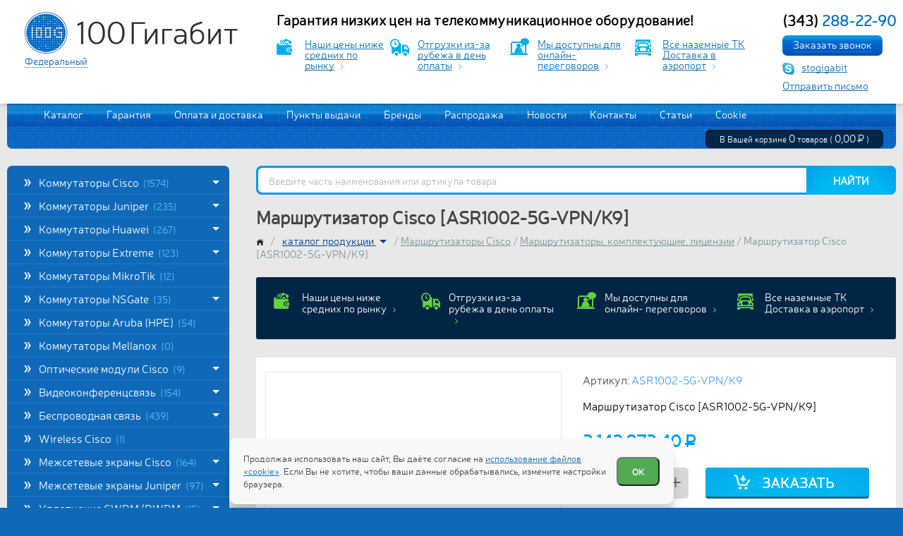

--- FILE ---
content_type: text/html; charset=UTF-8
request_url: https://100gigabit.ru/catalog/marshrutizatori_cisco/marshrutizatori/marshrutizator_cisco_asr1002_5g_vpnk9
body_size: 29012
content:
<!DOCTYPE html>
<html class="no-js" lang="ru">
<head>
    <meta charset="UTF-8">
    <title>Маршрутизатор Cisco [ASR1002-5G-VPN/K9] по цене 3 142 873 руб купить</title>
    <meta name="description" content="Купить маршрутизатор Cisco [ASR1002-5G-VPN/K9]. 👍 Выгодные цены ★Гарантия качества ✈Доставка во все регионы России">
    <meta name="keywords" content="маршрутизатор cisco [asr1002-5g-vpn/k9] цена, маршрутизатор cisco [asr1002-5g-vpn/k9] купить, маршрутизатор cisco [asr1002-5g-vpn/k9], маршрутизатор cisco [asr1002-5g-vpn/k9] интернет-магазин телекоммуникационного оборудования">
    <meta name="author" content="Fanky.ru"/>
    <meta name="format-detection" content="telephone=no">
    <meta name="SKYPE_TOOLBAR" content="SKYPE_TOOLBAR_PARSER_COMPATIBLE">
    <meta http-equiv="X-UA-Compatible" content="IE=edge">
    <meta name="viewport" content="width=device-width, initial-scale=1.0">
    <meta name="cmsmagazine" content="18db2cabdd3bf9ea4cbca88401295164">
    <meta content="5eb603e12b961ea0" name="wmail-verification">
    <link rel="icon" href="/images/favicon/favicon.svg">
    <link rel="icon" type="image/png" sizes="32x32" href="/images/favicon/favicon-32x32.png">
    <link rel="icon" type="image/png" sizes="16x16" href="/images/favicon/favicon-16x16.png">
    <link rel="shortcut icon" href="/images/favicon/favicon.ico">
    <link rel="apple-touch-icon" sizes="180x180" href="/images/favicon/apple-touch-icon.png">
    <meta name="theme-color" content="#0F69B8">
    <link rel="preload" href="/fonts/Neris-Light.woff2" as="font" type="font/woff2" crossorigin="anonymous">
    <meta property="og:type" content="website">
    <meta property="og:title" content="Маршрутизатор Cisco [ASR1002-5G-VPN/K9] по цене 3 142 873 руб купить">
    <meta property="og:url" content="https://100gigabit.ru/">
    <meta property="og:image" content="https://100gigabit.ru/images/logo.png">
    <meta property="og:description" content="Купить маршрутизатор Cisco [ASR1002-5G-VPN/K9]. 👍 Выгодные цены ★Гарантия качества ✈Доставка во все регионы России">
    <meta name="csrf-token" content="FLSm0VySIDICw7uXFqQHPk7hFENV3yu9t2Mf7Bke">
    <style>
        .preloader{position:fixed;display:-webkit-box;display:-ms-flexbox;display:flex;-webkit-box-align:center;-ms-flex-align:center;align-items:center;-webkit-box-pack:center;-ms-flex-pack:center;justify-content:center;top:0;left:0;right:0;bottom:0;z-index:999;background-color:#E8E8E8;-webkit-transition:var(--transition);transition:var(--transition)}.preloader.unactive{opacity:0;visibility:hidden}.preloader__loader,.preloader__loader:after{opacity:.3;border-radius:50%;width:4em;height:4em}.preloader__loader{font-size:10px;position:relative;text-indent:-9999em;border-top:.3em solid rgba(255,255,255,.9);border-right:.3em solid rgba(255,255,255,.9);border-bottom:.3em solid rgba(255,255,255,.9);border-left:.3em solid #333;-webkit-transform:translateZ(0);transform:translateZ(0);-webkit-animation:load8 1.5s infinite linear;animation:load8 1.5s infinite linear}@-webkit-keyframes load8{0%{-webkit-transform:rotate(0deg);transform:rotate(0deg)}100%{-webkit-transform:rotate(360deg);transform:rotate(360deg)}}@keyframes  load8{0%{-webkit-transform:rotate(0deg);transform:rotate(0deg)}100%{-webkit-transform:rotate(360deg);transform:rotate(360deg)}}
    </style>
        <link rel="stylesheet" type="text/css" href="/css/all.css?v=1749057827" media="all">
        <link rel="manifest" href="/yandex-manifest.json">
        <!-- Google Tag Manager -->
    <script>(function(w,d,s,l,i){w[l]=w[l]||[];w[l].push({'gtm.start':
                new Date().getTime(),event:'gtm.js'});var f=d.getElementsByTagName(s)[0],
            j=d.createElement(s),dl=l!='dataLayer'?'&l='+l:'';j.async=true;j.src=
            'https://www.googletagmanager.com/gtm.js?id='+i+dl;f.parentNode.insertBefore(j,f);
        })(window,document,'script','dataLayer','GTM-TXZPWPL');</script>
    <!-- End Google Tag Manager -->
    </head>
<body class="dd_meas">
<div class="preloader">
    <div class="preloader__loader"></div>
    <script type="text/javascript">
        const preloader = document.querySelector('.preloader');
            if (preloader) window.addEventListener('load', () => preloader.classList.add('unactive'));
    </script>
</div>
<!-- Google Tag Manager (noscript) -->
<noscript><iframe src="https://www.googletagmanager.com/ns.html?id=GTM-TXZPWPL"
                  height="0" width="0" style="display:none;visibility:hidden"></iframe></noscript>
<!-- End Google Tag Manager (noscript) -->
<!--[if lt IE 11]>
<p class="chromeframe" style="text-align: center">Вы используете <strong>устаревший</strong> браузер Internet Explorer. Пожалуйста
    <a href="http://browsehappy.com/"> обновите Ваш браузер </a> чтобы улучшить свою
    работу в интернете.</p>
<![endif]-->

<div class="wrappersite" id="panel">
    <div class="whiteline">
        <div class="w980">
            <header class="header">
                <div class="w_logo">
                    <a class="logo" href="https://100gigabit.ru" aria-label="logo"></a>
                    
                    <div class="maprus">
                        <a href="#selectcity" class="selcitylnk maglnk" data-effect="mfp-zoom-in"><span> Федеральный </span></a>
                                            </div>
                </div>
                <!--<a class="btnspec blue" href="#">
                    Личный кабинет
                </a>-->
                <!--                    <a class="btnspec red maglnk" href="#getprice">-->
                <!--                        Запросить прайс-лист-->
                <!--                    </a>-->

                <div class="w_h clearfix">

                    <div class="w_d_b">

                        <a class="h_deliv" href="https://100gigabit.ru/payment_and_delivery">
                            Гарантия низких цен на телекоммуникационное оборудование!
                        </a>


                        <div class="benefit">
                            <a href="/catalog" class="benefit__item">
                                <i class="ico-money"></i>
                                <span>Наши цены ниже средних по рынку</span>
                            </a>
                            <a href="/payment_and_delivery" class="benefit__item">
                                <i class="ico-car"></i>
                                <span>Отгрузки из-за рубежа в день оплаты</span>
                            </a>
                            <a href="skype:stogigabit" class="benefit__item">
                                <i class="ico-connect"></i>
                                <span>Мы доступны для онлайн- переговоров</span>
                            </a>
                            <a href="/payment_and_delivery" class="benefit__item">
                                <i class="ico-deliv"></i>
                                <span>Все наземные ТК Доставка в аэропорт</span>
                            </a>
                        </div>

                    </div>

                    <div class="h_phone">
                        
                        <div class="h_phone__num"><a href="tel:+73432882290"><span>(343)</span> 288-22-90</a></div>
                        <div class="callback"><a href="#callback" class="btn maglnk"><span>Заказать звонок</span></a></div>
                        <a href="skype:stogigabit" class="skype">stogigabit</a>
                        <div class="sendmail"><a href="#sendmail" class="sendmail_link maglnk">Отправить письмо</a></div>
                    </div>
                    
                    
                        
                    


                </div>

                <div class="burger_wrapper">
                    <div class="burger">
                        <div class="burger__cutlet"></div>
                    </div>
                </div>

            </header>
        </div><!--w980-->
    </div><!--whiteline-->

    <div class="w980">
        <div class="content">
            <div class="mainline clearfix">
                <div class="nav">
                    <a href="https://100gigabit.ru/catalog">Каталог</a>
                                                                                                                    <a href="https://100gigabit.ru/warranty">Гарантия</a>
                                                                                                <a href="https://100gigabit.ru/payment_and_delivery">Оплата и доставка</a>
                                                                                                <a href="https://100gigabit.ru/gde_kupit">Пункты выдачи</a>
                                                                                                <a href="https://100gigabit.ru/brands">Бренды</a>
                                                                                                <a href="https://100gigabit.ru/sale">Распродажа</a>
                                                                                                <a href="https://100gigabit.ru/news">Новости</a>
                                                                                                <a href="https://100gigabit.ru/contacts">Контакты</a>
                                                                                                <a href="https://100gigabit.ru/publications">Статьи</a>
                                                                                                <a href="https://100gigabit.ru/cookie">Cookie</a>
                                                            </div>

                <div class="minicart">
                    <span id="cartt">
                        <a href="https://100gigabit.ru/cart">В Вашей корзине <span>0</span> товаров ( <span class="valut-price"> <span class="dol-price">0.00 <span class="dol">$</span></span> <span class="rub-price">0,00 <span class="rub">P</span></span> </span> )</a>                    </span>
                </div>
            </div><!--mainline-->


                 <div class="w_cols clearfix">
        <div class="lcol">
            <ul class="mmenu">  <li class="li1"> <a class="a1 notdu" href="https://100gigabit.ru/catalog/kommutatori_cisco">Коммутаторы Cisco <span class="a1_count">(1574)</span>  <span class="i_openclose white"></span>  </a>  <ul class="submmenu2" style="display: none;">  <li class="li2"> <a class="a2  notdu" href="https://100gigabit.ru/catalog/kommutatori_cisco/catalyst_6500_6500e">Catalyst 6500, 6500E  <span class="i_openclose"></span>  </a> <span class="a2_count">(77)</span>  <ul class="submmenu3" style="display: none;">  <li><a href="https://100gigabit.ru/catalog/kommutatori_cisco/catalyst_6500_6500e/cisco_catalyst_6500_series" >Коммутаторы Catalyst 6500</a> <span class="a3_count">(9)</span> </li>  <li><a href="https://100gigabit.ru/catalog/kommutatori_cisco/catalyst_6500_6500e/catalyst_6500_shassi" >Catalyst 6500 шасси</a> <span class="a3_count">(13)</span> </li>  <li><a href="https://100gigabit.ru/catalog/kommutatori_cisco/catalyst_6500_6500e/catalyst_6500e_shassi" >Catalyst 6500E шасси</a> <span class="a3_count">(6)</span> </li>  <li><a href="https://100gigabit.ru/catalog/kommutatori_cisco/catalyst_6500_6500e/catalyst_6500_moduli_upravleniya" >Catalyst 6500 модули управления</a> <span class="a3_count">(12)</span> </li>  <li><a href="https://100gigabit.ru/catalog/kommutatori_cisco/catalyst_6500_6500e/moduli_ws_x61xx" >Модули WS-X61xx</a> <span class="a3_count">(6)</span> </li>  <li><a href="https://100gigabit.ru/catalog/kommutatori_cisco/catalyst_6500_6500e/moduli_ws_x63xx" >Модули WS-X63xx</a> <span class="a3_count">(1)</span> </li>  <li><a href="https://100gigabit.ru/catalog/kommutatori_cisco/catalyst_6500_6500e/moduli_ws_x64xx" >Модули WS-X64xx</a> <span class="a3_count">(2)</span> </li>  <li><a href="https://100gigabit.ru/catalog/kommutatori_cisco/catalyst_6500_6500e/moduli_ws_x65xx" >Модули WS-X65xx</a> <span class="a3_count">(7)</span> </li>  <li><a href="https://100gigabit.ru/catalog/kommutatori_cisco/catalyst_6500_6500e/moduli_ws_x67xx" >Модули WS-X67xx</a> <span class="a3_count">(10)</span> </li>  <li><a href="https://100gigabit.ru/catalog/kommutatori_cisco/catalyst_6500_6500e/moduli_ws_x68xx" >Модули WS-X68xx</a> <span class="a3_count">(7)</span> </li>  <li><a href="https://100gigabit.ru/catalog/kommutatori_cisco/catalyst_6500_6500e/moduli_ws_x69xx" >Модули WS-X69xx</a> <span class="a3_count">(4)</span> </li>  </ul>  </li>  <li class="li2"> <a class="a2  " href="https://100gigabit.ru/catalog/kommutatori_cisco/cisco_catalyst_6800_series">Catalyst 6800  </a> <span class="a2_count">(13)</span>  </li>  <li class="li2"> <a class="a2  " href="https://100gigabit.ru/catalog/kommutatori_cisco/cisco_catalyst_9200_series">Catalyst 9200  </a> <span class="a2_count">(24)</span>  </li>  <li class="li2"> <a class="a2  " href="https://100gigabit.ru/catalog/kommutatori_cisco/cisco_catalyst_9300_series">Catalyst 9300  </a> <span class="a2_count">(16)</span>  </li>  <li class="li2"> <a class="a2  " href="https://100gigabit.ru/catalog/kommutatori_cisco/cisco_catalyst_9400_series">Catalyst 9400  </a> <span class="a2_count">(6)</span>  </li>  <li class="li2"> <a class="a2  " href="https://100gigabit.ru/catalog/kommutatori_cisco/cisco_catalyst_9500_series">Catalyst 9500  </a> <span class="a2_count">(22)</span>  </li>  <li class="li2"> <a class="a2  " href="https://100gigabit.ru/catalog/kommutatori_cisco/catalyst_2940">Catalyst 2940  </a> <span class="a2_count">(2)</span>  </li>  <li class="li2"> <a class="a2  " href="https://100gigabit.ru/catalog/kommutatori_cisco/catalyst_2950">Catalyst 2950  </a> <span class="a2_count">(7)</span>  </li>  <li class="li2"> <a class="a2  " href="https://100gigabit.ru/catalog/kommutatori_cisco/catalyst_2955">Catalyst 2955  </a> <span class="a2_count">(2)</span>  </li>  <li class="li2"> <a class="a2  " href="https://100gigabit.ru/catalog/kommutatori_cisco/catalyst_2960">Catalyst 2960  </a> <span class="a2_count">(21)</span>  </li>  <li class="li2"> <a class="a2  " href="https://100gigabit.ru/catalog/kommutatori_cisco/catalyst_2960_c">Catalyst 2960-C  </a> <span class="a2_count">(9)</span>  </li>  <li class="li2"> <a class="a2  " href="https://100gigabit.ru/catalog/kommutatori_cisco/catalyst_2960_l">Catalyst 2960-L  </a> <span class="a2_count">(12)</span>  </li>  <li class="li2"> <a class="a2  " href="https://100gigabit.ru/catalog/kommutatori_cisco/catalyst_2960_s">Catalyst 2960-S  </a> <span class="a2_count">(18)</span>  </li>  <li class="li2"> <a class="a2  " href="https://100gigabit.ru/catalog/kommutatori_cisco/catalyst_2960_sf">Catalyst 2960-SF  </a> <span class="a2_count">(5)</span>  </li>  <li class="li2"> <a class="a2  " href="https://100gigabit.ru/catalog/kommutatori_cisco/catalyst_2960_plus">Catalyst 2960-Plus  </a> <span class="a2_count">(11)</span>  </li>  <li class="li2"> <a class="a2  " href="https://100gigabit.ru/catalog/kommutatori_cisco/catalyst_2960_x">Catalyst 2960-X  </a> <span class="a2_count">(14)</span>  </li>  <li class="li2"> <a class="a2  " href="https://100gigabit.ru/catalog/kommutatori_cisco/catalyst_2960_xr">Catalyst 2960-XR  </a> <span class="a2_count">(13)</span>  </li>  <li class="li2"> <a class="a2  " href="https://100gigabit.ru/catalog/kommutatori_cisco/catalyst_2970">Catalyst 2970  </a> <span class="a2_count">(2)</span>  </li>  <li class="li2"> <a class="a2  " href="https://100gigabit.ru/catalog/kommutatori_cisco/catalyst_3500xl">Catalyst 3500XL  </a> <span class="a2_count">(5)</span>  </li>  <li class="li2"> <a class="a2  " href="https://100gigabit.ru/catalog/kommutatori_cisco/catalyst_3550">Catalyst 3550  </a> <span class="a2_count">(7)</span>  </li>  <li class="li2"> <a class="a2  " href="https://100gigabit.ru/catalog/kommutatori_cisco/catalyst_3560">Catalyst 3560  </a> <span class="a2_count">(19)</span>  </li>  <li class="li2"> <a class="a2  " href="https://100gigabit.ru/catalog/kommutatori_cisco/catalyst_3560_c">Catalyst 3560-C  </a> <span class="a2_count">(11)</span>  </li>  <li class="li2"> <a class="a2  " href="https://100gigabit.ru/catalog/kommutatori_cisco/catalyst_3560e">Catalyst 3560E  </a> <span class="a2_count">(16)</span>  </li>  <li class="li2"> <a class="a2  " href="https://100gigabit.ru/catalog/kommutatori_cisco/catalyst_3560x">Catalyst 3560X  </a> <span class="a2_count">(21)</span>  </li>  <li class="li2"> <a class="a2  " href="https://100gigabit.ru/catalog/kommutatori_cisco/catalyst_3560v2">Catalyst 3560V2  </a> <span class="a2_count">(5)</span>  </li>  <li class="li2"> <a class="a2  " href="https://100gigabit.ru/catalog/kommutatori_cisco/catalyst_3650">Catalyst 3650  </a> <span class="a2_count">(73)</span>  </li>  <li class="li2"> <a class="a2  " href="https://100gigabit.ru/catalog/kommutatori_cisco/catalyst_3750">Catalyst 3750  </a> <span class="a2_count">(36)</span>  </li>  <li class="li2"> <a class="a2  " href="https://100gigabit.ru/catalog/kommutatori_cisco/catalyst_3750_e">Catalyst 3750-E  </a> <span class="a2_count">(6)</span>  </li>  <li class="li2"> <a class="a2  " href="https://100gigabit.ru/catalog/kommutatori_cisco/catalyst_3750x">Catalyst 3750X  </a> <span class="a2_count">(27)</span>  </li>  <li class="li2"> <a class="a2  " href="https://100gigabit.ru/catalog/kommutatori_cisco/catalyst_3750v2">Catalyst 3750V2  </a> <span class="a2_count">(0)</span>  </li>  <li class="li2"> <a class="a2  " href="https://100gigabit.ru/catalog/kommutatori_cisco/catalyst_3850">Catalyst 3850  </a> <span class="a2_count">(60)</span>  </li>  <li class="li2"> <a class="a2  notdu" href="https://100gigabit.ru/catalog/kommutatori_cisco/catalyst_4500_4500e">Catalyst 4500, 4500E  <span class="i_openclose"></span>  </a> <span class="a2_count">(57)</span>  <ul class="submmenu3" style="display: none;">  <li><a href="https://100gigabit.ru/catalog/kommutatori_cisco/catalyst_4500_4500e/cisco_catalyst_4500_series" >Коммутаторы Catalyst 4500</a> <span class="a3_count">(12)</span> </li>  <li><a href="https://100gigabit.ru/catalog/kommutatori_cisco/catalyst_4500_4500e/catalyst_4500_shassi" >Catalyst 4500 шасси</a> <span class="a3_count">(6)</span> </li>  <li><a href="https://100gigabit.ru/catalog/kommutatori_cisco/catalyst_4500_4500e/catalyst_4500e_shassi" >Catalyst 4500E шасси</a> <span class="a3_count">(7)</span> </li>  <li><a href="https://100gigabit.ru/catalog/kommutatori_cisco/catalyst_4500_4500e/catalyst_4500_moduli_upravleniya" >Catalyst 4500 модули управления</a> <span class="a3_count">(11)</span> </li>  <li><a href="https://100gigabit.ru/catalog/kommutatori_cisco/catalyst_4500_4500e/moduli_ws_x41xx" >Модули WS-X41xx</a> <span class="a3_count">(2)</span> </li>  <li><a href="https://100gigabit.ru/catalog/kommutatori_cisco/catalyst_4500_4500e/moduli_ws_x42xx" >Модули WS-X42xx</a> <span class="a3_count">(1)</span> </li>  <li><a href="https://100gigabit.ru/catalog/kommutatori_cisco/catalyst_4500_4500e/moduli_ws_x43xx" >Модули WS-X43xx</a> <span class="a3_count">(1)</span> </li>  <li><a href="https://100gigabit.ru/catalog/kommutatori_cisco/catalyst_4500_4500e/moduli_ws_x44xx" >Модули WS-X44xx</a> <span class="a3_count">(4)</span> </li>  <li><a href="https://100gigabit.ru/catalog/kommutatori_cisco/catalyst_4500_4500e/moduli_ws_x45xx" >Модули WS-X45xx</a> <span class="a3_count">(3)</span> </li>  <li><a href="https://100gigabit.ru/catalog/kommutatori_cisco/catalyst_4500_4500e/moduli_ws_x46xx" >Модули WS-X46xx</a> <span class="a3_count">(6)</span> </li>  <li><a href="https://100gigabit.ru/catalog/kommutatori_cisco/catalyst_4500_4500e/moduli_ws_x47xx" >Модули WS-X47xx</a> <span class="a3_count">(4)</span> </li>  </ul>  </li>  <li class="li2"> <a class="a2  " href="https://100gigabit.ru/catalog/kommutatori_cisco/catalyst_4500x">Catalyst 4500X  </a> <span class="a2_count">(10)</span>  </li>  <li class="li2"> <a class="a2  " href="https://100gigabit.ru/catalog/kommutatori_cisco/catalyst_4900">Catalyst 4900  </a> <span class="a2_count">(16)</span>  </li>  <li class="li2"> <a class="a2  " href="https://100gigabit.ru/catalog/kommutatori_cisco/kommutatori_catalyst">Коммутаторы и комплектующие Catalyst  </a> <span class="a2_count">(133)</span>  </li>  <li class="li2"> <a class="a2  " href="https://100gigabit.ru/catalog/kommutatori_cisco/industrial_ethernet">Industrial Ethernet  </a> <span class="a2_count">(128)</span>  </li>  <li class="li2"> <a class="a2  " href="https://100gigabit.ru/catalog/kommutatori_cisco/me_series">ME Series  </a> <span class="a2_count">(18)</span>  </li>  <li class="li2"> <a class="a2  " href="https://100gigabit.ru/catalog/kommutatori_cisco/cisco_nexus_1000">Cisco Nexus 1000  </a> <span class="a2_count">(2)</span>  </li>  <li class="li2"> <a class="a2  " href="https://100gigabit.ru/catalog/kommutatori_cisco/cisco_nexus_2000">Cisco Nexus 2000  </a> <span class="a2_count">(26)</span>  </li>  <li class="li2"> <a class="a2  " href="https://100gigabit.ru/catalog/kommutatori_cisco/cisco_nexus_3000">Cisco Nexus 3000  </a> <span class="a2_count">(59)</span>  </li>  <li class="li2"> <a class="a2  " href="https://100gigabit.ru/catalog/kommutatori_cisco/cisco_nexus_5000">Cisco Nexus 5000  </a> <span class="a2_count">(37)</span>  </li>  <li class="li2"> <a class="a2  " href="https://100gigabit.ru/catalog/kommutatori_cisco/cisco_nexus_6000">Cisco Nexus 6000  </a> <span class="a2_count">(20)</span>  </li>  <li class="li2"> <a class="a2  " href="https://100gigabit.ru/catalog/kommutatori_cisco/cisco_nexus_7000">Cisco Nexus 7000  </a> <span class="a2_count">(35)</span>  </li>  <li class="li2"> <a class="a2  " href="https://100gigabit.ru/catalog/kommutatori_cisco/cisco_nexus_9000">Cisco Nexus 9000  </a> <span class="a2_count">(23)</span>  </li>  <li class="li2"> <a class="a2  " href="https://100gigabit.ru/catalog/kommutatori_cisco/kommutatori_nexus">Комплектующие и лицензии Nexus  </a> <span class="a2_count">(151)</span>  </li>  <li class="li2"> <a class="a2  " href="https://100gigabit.ru/catalog/kommutatori_cisco/cisco_meraki_series">Cisco Meraki Series  </a> <span class="a2_count">(31)</span>  </li>  <li class="li2"> <a class="a2  " href="https://100gigabit.ru/catalog/kommutatori_cisco/cisco_small_business">Cisco Small Business  </a> <span class="a2_count">(243)</span>  </li>  <li class="li2"> <a class="a2  " href="https://100gigabit.ru/catalog/kommutatori_cisco/cisco_c1000">Cisco C1000  </a> <span class="a2_count">(25)</span>  </li>  </ul>  </li>  <li class="li1"> <a class="a1 notdu" href="https://100gigabit.ru/catalog/kommutatori_juniper">Коммутаторы Juniper <span class="a1_count">(235)</span>  <span class="i_openclose white"></span>  </a>  <ul class="submmenu2" style="display: none;">  <li class="li2"> <a class="a2  notdu" href="https://100gigabit.ru/catalog/kommutatori_juniper/ex">EX  <span class="i_openclose"></span>  </a> <span class="a2_count">(160)</span>  <ul class="submmenu3" style="display: none;">  <li><a href="https://100gigabit.ru/catalog/kommutatori_juniper/ex/ex2300" >EX2300</a> <span class="a3_count">(21)</span> </li>  <li><a href="https://100gigabit.ru/catalog/kommutatori_juniper/ex/ex4600" >EX4600</a> <span class="a3_count">(4)</span> </li>  <li><a href="https://100gigabit.ru/catalog/kommutatori_juniper/ex/ex6200" >EX6200</a> <span class="a3_count">(5)</span> </li>  <li><a href="https://100gigabit.ru/catalog/kommutatori_juniper/ex/ex8200" >EX8200</a> <span class="a3_count">(10)</span> </li>  <li><a href="https://100gigabit.ru/catalog/kommutatori_juniper/ex/ex9200" >EX9200</a> <span class="a3_count">(31)</span> </li>  <li><a href="https://100gigabit.ru/catalog/kommutatori_juniper/ex/ex9250" >EX9250</a> <span class="a3_count">(7)</span> </li>  <li><a href="https://100gigabit.ru/catalog/kommutatori_juniper/ex/ex3400" >EX3400</a> <span class="a3_count">(10)</span> </li>  <li><a href="https://100gigabit.ru/catalog/kommutatori_juniper/ex/ex2200" >EX2200</a> <span class="a3_count">(12)</span> </li>  <li><a href="https://100gigabit.ru/catalog/kommutatori_juniper/ex/ex3200" >EX3200</a> <span class="a3_count">(6)</span> </li>  <li><a href="https://100gigabit.ru/catalog/kommutatori_juniper/ex/ex3300" >EX3300</a> <span class="a3_count">(6)</span> </li>  <li><a href="https://100gigabit.ru/catalog/kommutatori_juniper/ex/ex4200" >EX4200</a> <span class="a3_count">(16)</span> </li>  <li><a href="https://100gigabit.ru/catalog/kommutatori_juniper/ex/ex4300" >EX4300</a> <span class="a3_count">(17)</span> </li>  <li><a href="https://100gigabit.ru/catalog/kommutatori_juniper/ex/ex4500" >EX4500</a> <span class="a3_count">(3)</span> </li>  <li><a href="https://100gigabit.ru/catalog/kommutatori_juniper/ex/ex4550" >EX4550</a> <span class="a3_count">(8)</span> </li>  <li><a href="https://100gigabit.ru/catalog/kommutatori_juniper/ex/moduli" >Модули Juniper EX</a> <span class="a3_count">(4)</span> </li>  </ul>  </li>  <li class="li2"> <a class="a2  notdu" href="https://100gigabit.ru/catalog/kommutatori_juniper/qfx">QFX  <span class="i_openclose"></span>  </a> <span class="a2_count">(71)</span>  <ul class="submmenu3" style="display: none;">  <li><a href="https://100gigabit.ru/catalog/kommutatori_juniper/qfx/qfx3000" >Коммутаторы QFX3000</a> <span class="a3_count">(2)</span> </li>  <li><a href="https://100gigabit.ru/catalog/kommutatori_juniper/qfx/qfx3500" >Коммутаторы QFX3500</a> <span class="a3_count">(9)</span> </li>  <li><a href="https://100gigabit.ru/catalog/kommutatori_juniper/qfx/qfx3600" >Коммутаторы QFX3600</a> <span class="a3_count">(6)</span> </li>  <li><a href="https://100gigabit.ru/catalog/kommutatori_juniper/qfx/qfx5100" >Коммутаторы QFX5100</a> <span class="a3_count">(34)</span> </li>  <li><a href="https://100gigabit.ru/catalog/kommutatori_juniper/qfx/qfx5200" >Коммутаторы QFX5200</a> <span class="a3_count">(8)</span> </li>  <li><a href="https://100gigabit.ru/catalog/kommutatori_juniper/qfx/qfx10000" >Коммутаторы QFX10000 </a> <span class="a3_count">(12)</span> </li>  <li><a href="https://100gigabit.ru/catalog/kommutatori_juniper/qfx/moduli_5820a093f2d18" >Модули Juniper QFX</a> <span class="a3_count">(0)</span> </li>  </ul>  </li>  <li class="li2"> <a class="a2  " href="https://100gigabit.ru/catalog/kommutatori_juniper/juniper_ocx_series">Juniper OCX Series  </a> <span class="a2_count">(4)</span>  </li>  </ul>  </li>  <li class="li1"> <a class="a1 notdu" href="https://100gigabit.ru/catalog/kommutatori_huawei">Коммутаторы Huawei <span class="a1_count">(267)</span>  <span class="i_openclose white"></span>  </a>  <ul class="submmenu2" style="display: none;">  <li class="li2"> <a class="a2  " href="https://100gigabit.ru/catalog/kommutatori_huawei/cloudengine_5800">CloudEngine 5800  </a> <span class="a2_count">(10)</span>  </li>  <li class="li2"> <a class="a2  " href="https://100gigabit.ru/catalog/kommutatori_huawei/cloudengine_6800">CloudEngine 6800  </a> <span class="a2_count">(14)</span>  </li>  <li class="li2"> <a class="a2  " href="https://100gigabit.ru/catalog/kommutatori_huawei/cloudengine_7800">CloudEngine 7800  </a> <span class="a2_count">(5)</span>  </li>  <li class="li2"> <a class="a2  " href="https://100gigabit.ru/catalog/kommutatori_huawei/cloudengine_8800">CloudEngine 8800  </a> <span class="a2_count">(6)</span>  </li>  <li class="li2"> <a class="a2  " href="https://100gigabit.ru/catalog/kommutatori_huawei/cloudengine_12800">CloudEngine 12800  </a> <span class="a2_count">(12)</span>  </li>  <li class="li2"> <a class="a2  " href="https://100gigabit.ru/catalog/kommutatori_huawei/s1700">Коммутаторы S1700  </a> <span class="a2_count">(39)</span>  </li>  <li class="li2"> <a class="a2  " href="https://100gigabit.ru/catalog/kommutatori_huawei/s2700">Коммутаторы S2700  </a> <span class="a2_count">(18)</span>  </li>  <li class="li2"> <a class="a2  " href="https://100gigabit.ru/catalog/kommutatori_huawei/s3700">Коммутаторы S3700  </a> <span class="a2_count">(13)</span>  </li>  <li class="li2"> <a class="a2  " href="https://100gigabit.ru/catalog/kommutatori_huawei/s5700">Коммутаторы S5700  </a> <span class="a2_count">(113)</span>  </li>  <li class="li2"> <a class="a2  " href="https://100gigabit.ru/catalog/kommutatori_huawei/s6700">Коммутаторы S6700  </a> <span class="a2_count">(22)</span>  </li>  <li class="li2"> <a class="a2  " href="https://100gigabit.ru/catalog/kommutatori_huawei/s7700">Коммутаторы S7700  </a> <span class="a2_count">(8)</span>  </li>  <li class="li2"> <a class="a2  " href="https://100gigabit.ru/catalog/kommutatori_huawei/s9700">Коммутаторы S9700  </a> <span class="a2_count">(3)</span>  </li>  <li class="li2"> <a class="a2  " href="https://100gigabit.ru/catalog/kommutatori_huawei/s12700">Коммутаторы S12700  </a> <span class="a2_count">(4)</span>  </li>  </ul>  </li>  <li class="li1"> <a class="a1 notdu" href="https://100gigabit.ru/catalog/kommutatori_extreme">Коммутаторы Extreme <span class="a1_count">(123)</span>  <span class="i_openclose white"></span>  </a>  <ul class="submmenu2" style="display: none;">  <li class="li2"> <a class="a2  " href="https://100gigabit.ru/catalog/kommutatori_extreme/extreme_networks_summit_x430">Extreme Networks Summit X430  </a> <span class="a2_count">(4)</span>  </li>  <li class="li2"> <a class="a2  " href="https://100gigabit.ru/catalog/kommutatori_extreme/extreme_networks_summit_x440">Extreme Networks Summit X440  </a> <span class="a2_count">(12)</span>  </li>  <li class="li2"> <a class="a2  " href="https://100gigabit.ru/catalog/kommutatori_extreme/extreme_networks_summit_x450">Extreme Networks Summit X450  </a> <span class="a2_count">(8)</span>  </li>  <li class="li2"> <a class="a2  " href="https://100gigabit.ru/catalog/kommutatori_extreme/extreme_networks_summit_x460">Extreme Networks Summit X460  </a> <span class="a2_count">(16)</span>  </li>  <li class="li2"> <a class="a2  " href="https://100gigabit.ru/catalog/kommutatori_extreme/extreme_networks_summit_x480">Extreme Networks Summit X480  </a> <span class="a2_count">(6)</span>  </li>  <li class="li2"> <a class="a2  " href="https://100gigabit.ru/catalog/kommutatori_extreme/extreme_networks_summit_x620">Extreme Networks Summit X620  </a> <span class="a2_count">(4)</span>  </li>  <li class="li2"> <a class="a2  " href="https://100gigabit.ru/catalog/kommutatori_extreme/extreme_networks_summit_x670">Extreme Networks Summit X670  </a> <span class="a2_count">(12)</span>  </li>  <li class="li2"> <a class="a2  " href="https://100gigabit.ru/catalog/kommutatori_extreme/extreme_networks_summit_x770">Extreme Networks Summit X770  </a> <span class="a2_count">(6)</span>  </li>  <li class="li2"> <a class="a2  " href="https://100gigabit.ru/catalog/kommutatori_extreme/extreme_networks_a_series">Extreme Networks A-series  </a> <span class="a2_count">(6)</span>  </li>  <li class="li2"> <a class="a2  " href="https://100gigabit.ru/catalog/kommutatori_extreme/extreme_networks_b_series">Extreme Networks B-Series  </a> <span class="a2_count">(8)</span>  </li>  <li class="li2"> <a class="a2  " href="https://100gigabit.ru/catalog/kommutatori_extreme/extreme_networks_c_series">Extreme Networks C-Series  </a> <span class="a2_count">(9)</span>  </li>  <li class="li2"> <a class="a2  " href="https://100gigabit.ru/catalog/kommutatori_extreme/extreme_networks_200_series">Extreme Networks 200-Series  </a> <span class="a2_count">(12)</span>  </li>  <li class="li2"> <a class="a2  " href="https://100gigabit.ru/catalog/kommutatori_extreme/extreme_networks_800_series">Extreme Networks 800-Series  </a> <span class="a2_count">(10)</span>  </li>  <li class="li2"> <a class="a2  " href="https://100gigabit.ru/catalog/kommutatori_extreme/extreme_networks_7100_series">Extreme Networks 7100-Series  </a> <span class="a2_count">(7)</span>  </li>  <li class="li2"> <a class="a2  " href="https://100gigabit.ru/catalog/kommutatori_extreme/extreme_networks_blackdiamond">Extreme Networks BlackDiamond  </a> <span class="a2_count">(3)</span>  </li>  </ul>  </li>  <li class="li1"> <a class="a1 " href="https://100gigabit.ru/catalog/kommutatori_mikrotik">Коммутаторы MikroTik <span class="a1_count">(12)</span>  </a>  </li>  <li class="li1"> <a class="a1 notdu" href="https://100gigabit.ru/catalog/kommutatori_nsgate">Коммутаторы NSGate <span class="a1_count">(35)</span>  <span class="i_openclose white"></span>  </a>  <ul class="submmenu2" style="display: none;">  <li class="li2"> <a class="a2  " href="https://100gigabit.ru/catalog/kommutatori_nsgate/nis_3500">Коммутаторы Nis-3500  </a> <span class="a2_count">(11)</span>  </li>  <li class="li2"> <a class="a2  " href="https://100gigabit.ru/catalog/kommutatori_nsgate/nis_3200">Коммутатор Nis-3200  </a> <span class="a2_count">(12)</span>  </li>  <li class="li2"> <a class="a2  " href="https://100gigabit.ru/catalog/kommutatori_nsgate/nic_3200">Nic-3200  </a> <span class="a2_count">(8)</span>  </li>  <li class="li2"> <a class="a2  " href="https://100gigabit.ru/catalog/kommutatori_nsgate/das">Коммутаторы DAS  </a> <span class="a2_count">(4)</span>  </li>  </ul>  </li>  <li class="li1"> <a class="a1 " href="https://100gigabit.ru/catalog/kommutatori_aruba_hpe">Коммутаторы Aruba (HPE) <span class="a1_count">(54)</span>  </a>  </li>  <li class="li1"> <a class="a1 " href="https://100gigabit.ru/catalog/kommutatori_mellanox">Коммутаторы Mellanox <span class="a1_count">(0)</span>  </a>  </li>  <li class="li1"> <a class="a1 notdu" href="https://100gigabit.ru/catalog/opticheskie_moduli">Оптические модули Cisco <span class="a1_count">(9)</span>  <span class="i_openclose white"></span>  </a>  <ul class="submmenu2" style="display: none;">  <li class="li2"> <a class="a2  " href="https://100gigabit.ru/catalog/opticheskie_moduli/sfp">SFP  </a> <span class="a2_count">(7)</span>  </li>  <li class="li2"> <a class="a2  " href="https://100gigabit.ru/catalog/opticheskie_moduli/x2">X2  </a> <span class="a2_count">(1)</span>  </li>  <li class="li2"> <a class="a2  " href="https://100gigabit.ru/catalog/opticheskie_moduli/sfp_55fa570e78cf1">SFP+  </a> <span class="a2_count">(1)</span>  </li>  <li class="li2"> <a class="a2  " href="https://100gigabit.ru/catalog/opticheskie_moduli/gbic">GBIC  </a> <span class="a2_count">(0)</span>  </li>  </ul>  </li>  <li class="li1"> <a class="a1 notdu" href="https://100gigabit.ru/catalog/videokonferentssvyaz">Видеоконференцсвязь <span class="a1_count">(154)</span>  <span class="i_openclose white"></span>  </a>  <ul class="submmenu2" style="display: none;">  <li class="li2"> <a class="a2  " href="https://100gigabit.ru/catalog/videokonferentssvyaz/cisco_telepresence">Cisco TelePresence  </a> <span class="a2_count">(154)</span>  </li>  </ul>  </li>  <li class="li1"> <a class="a1 notdu" href="https://100gigabit.ru/catalog/besprovodnaya_svyaz">Беспроводная связь <span class="a1_count">(439)</span>  <span class="i_openclose white"></span>  </a>  <ul class="submmenu2" style="display: none;">  <li class="li2"> <a class="a2  notdu" href="https://100gigabit.ru/catalog/besprovodnaya_svyaz/besprovodnaya_svyaz_cisco">Беспроводная связь Cisco  <span class="i_openclose"></span>  </a> <span class="a2_count">(345)</span>  <ul class="submmenu3" style="display: none;">  <li><a href="https://100gigabit.ru/catalog/besprovodnaya_svyaz/besprovodnaya_svyaz_cisco/ap_300_series" >AP 300 Series</a> <span class="a3_count">(4)</span> </li>  <li><a href="https://100gigabit.ru/catalog/besprovodnaya_svyaz/besprovodnaya_svyaz_cisco/ap_500_series" >AP 500 Series</a> <span class="a3_count">(2)</span> </li>  <li><a href="https://100gigabit.ru/catalog/besprovodnaya_svyaz/besprovodnaya_svyaz_cisco/ap_700_series" >AP 700 Series</a> <span class="a3_count">(6)</span> </li>  <li><a href="https://100gigabit.ru/catalog/besprovodnaya_svyaz/besprovodnaya_svyaz_cisco/ap_1040_series" >AP 1040 Series</a> <span class="a3_count">(46)</span> </li>  <li><a href="https://100gigabit.ru/catalog/besprovodnaya_svyaz/besprovodnaya_svyaz_cisco/ap_1130_series" >AP 1130 Series</a> <span class="a3_count">(6)</span> </li>  <li><a href="https://100gigabit.ru/catalog/besprovodnaya_svyaz/besprovodnaya_svyaz_cisco/ap_1140_series" >AP 1140 Series</a> <span class="a3_count">(7)</span> </li>  <li><a href="https://100gigabit.ru/catalog/besprovodnaya_svyaz/besprovodnaya_svyaz_cisco/ap_1240_series" >AP 1240 Series</a> <span class="a3_count">(6)</span> </li>  <li><a href="https://100gigabit.ru/catalog/besprovodnaya_svyaz/besprovodnaya_svyaz_cisco/ap_1250_series" >AP 1250 Series</a> <span class="a3_count">(7)</span> </li>  <li><a href="https://100gigabit.ru/catalog/besprovodnaya_svyaz/besprovodnaya_svyaz_cisco/ap_1260_series" >AP 1260 Series</a> <span class="a3_count">(3)</span> </li>  <li><a href="https://100gigabit.ru/catalog/besprovodnaya_svyaz/besprovodnaya_svyaz_cisco/ap_1310_series" >AP 1310 Series</a> <span class="a3_count">(4)</span> </li>  <li><a href="https://100gigabit.ru/catalog/besprovodnaya_svyaz/besprovodnaya_svyaz_cisco/ap_1410_series" >AP 1410 Series</a> <span class="a3_count">(1)</span> </li>  <li><a href="https://100gigabit.ru/catalog/besprovodnaya_svyaz/besprovodnaya_svyaz_cisco/ap_1520_series" >AP 1520 Series</a> <span class="a3_count">(2)</span> </li>  <li><a href="https://100gigabit.ru/catalog/besprovodnaya_svyaz/besprovodnaya_svyaz_cisco/ap_1530_series" >AP 1530 Series</a> <span class="a3_count">(2)</span> </li>  <li><a href="https://100gigabit.ru/catalog/besprovodnaya_svyaz/besprovodnaya_svyaz_cisco/ap_1540_series" >AP 1540 Series</a> <span class="a3_count">(2)</span> </li>  <li><a href="https://100gigabit.ru/catalog/besprovodnaya_svyaz/besprovodnaya_svyaz_cisco/ap_1550_series" >AP 1550 Series</a> <span class="a3_count">(7)</span> </li>  <li><a href="https://100gigabit.ru/catalog/besprovodnaya_svyaz/besprovodnaya_svyaz_cisco/ap_1560_series" >AP 1560 Series</a> <span class="a3_count">(3)</span> </li>  <li><a href="https://100gigabit.ru/catalog/besprovodnaya_svyaz/besprovodnaya_svyaz_cisco/ap_1570_series" >AP 1570 Series</a> <span class="a3_count">(3)</span> </li>  <li><a href="https://100gigabit.ru/catalog/besprovodnaya_svyaz/besprovodnaya_svyaz_cisco/ap_1700_series" >AP 1700 Series</a> <span class="a3_count">(2)</span> </li>  <li><a href="https://100gigabit.ru/catalog/besprovodnaya_svyaz/besprovodnaya_svyaz_cisco/ap_1815_series" >AP 1815 Series</a> <span class="a3_count">(7)</span> </li>  <li><a href="https://100gigabit.ru/catalog/besprovodnaya_svyaz/besprovodnaya_svyaz_cisco/ap_1830_series" >AP 1830 Series</a> <span class="a3_count">(2)</span> </li>  <li><a href="https://100gigabit.ru/catalog/besprovodnaya_svyaz/besprovodnaya_svyaz_cisco/ap_1850_series" >AP 1850 Series</a> <span class="a3_count">(4)</span> </li>  <li><a href="https://100gigabit.ru/catalog/besprovodnaya_svyaz/besprovodnaya_svyaz_cisco/ap_2600_series" >AP 2600 Series</a> <span class="a3_count">(3)</span> </li>  <li><a href="https://100gigabit.ru/catalog/besprovodnaya_svyaz/besprovodnaya_svyaz_cisco/ap_2700_series" >AP 2700 Series</a> <span class="a3_count">(4)</span> </li>  <li><a href="https://100gigabit.ru/catalog/besprovodnaya_svyaz/besprovodnaya_svyaz_cisco/ap_2800_series" >AP 2800 Series</a> <span class="a3_count">(8)</span> </li>  <li><a href="https://100gigabit.ru/catalog/besprovodnaya_svyaz/besprovodnaya_svyaz_cisco/ap_3500_series" >AP 3500 Series</a> <span class="a3_count">(8)</span> </li>  <li><a href="https://100gigabit.ru/catalog/besprovodnaya_svyaz/besprovodnaya_svyaz_cisco/ap_3600_series" >AP 3600 Series</a> <span class="a3_count">(4)</span> </li>  <li><a href="https://100gigabit.ru/catalog/besprovodnaya_svyaz/besprovodnaya_svyaz_cisco/ap_3700_series" >AP 3700 Series</a> <span class="a3_count">(8)</span> </li>  <li><a href="https://100gigabit.ru/catalog/besprovodnaya_svyaz/besprovodnaya_svyaz_cisco/ap_3800_series" >AP 3800 Series</a> <span class="a3_count">(12)</span> </li>  <li><a href="https://100gigabit.ru/catalog/besprovodnaya_svyaz/besprovodnaya_svyaz_cisco/cisco_wlan_controllers" >Cisco WLAN Controllers</a> <span class="a3_count">(45)</span> </li>  <li><a href="https://100gigabit.ru/catalog/besprovodnaya_svyaz/besprovodnaya_svyaz_cisco/meraki_series" >Meraki Series</a> <span class="a3_count">(7)</span> </li>  </ul>  </li>  <li class="li2"> <a class="a2  notdu" href="https://100gigabit.ru/catalog/besprovodnaya_svyaz/besprovodnaya_svyaz_juniper">Беспроводная связь Juniper  <span class="i_openclose"></span>  </a> <span class="a2_count">(24)</span>  <ul class="submmenu3" style="display: none;">  <li><a href="https://100gigabit.ru/catalog/besprovodnaya_svyaz/besprovodnaya_svyaz_juniper/ax_seriya" >AX серия</a> <span class="a3_count">(3)</span> </li>  <li><a href="https://100gigabit.ru/catalog/besprovodnaya_svyaz/besprovodnaya_svyaz_juniper/cx_seriya" >CX серия</a> <span class="a3_count">(3)</span> </li>  <li><a href="https://100gigabit.ru/catalog/besprovodnaya_svyaz/besprovodnaya_svyaz_juniper/wla_seriya" >WLA серия</a> <span class="a3_count">(7)</span> </li>  <li><a href="https://100gigabit.ru/catalog/besprovodnaya_svyaz/besprovodnaya_svyaz_juniper/wlc_seriya" >WLC серия</a> <span class="a3_count">(7)</span> </li>  <li><a href="https://100gigabit.ru/catalog/besprovodnaya_svyaz/besprovodnaya_svyaz_juniper/wlm_seriya" >WLM серия</a> <span class="a3_count">(4)</span> </li>  </ul>  </li>  <li class="li2"> <a class="a2  notdu" href="https://100gigabit.ru/catalog/besprovodnaya_svyaz/besprovodnaya_svyaz_mikrotik">Беспроводная связь Mikrotik  <span class="i_openclose"></span>  </a> <span class="a2_count">(16)</span>  <ul class="submmenu3" style="display: none;">  <li><a href="https://100gigabit.ru/catalog/besprovodnaya_svyaz/besprovodnaya_svyaz_mikrotik/tochki_dostupa" >Точки доступа</a> <span class="a3_count">(16)</span> </li>  </ul>  </li>  <li class="li2"> <a class="a2  notdu" href="https://100gigabit.ru/catalog/besprovodnaya_svyaz/besprovodnaya_svyaz_aruba">Беспроводная связь Aruba  <span class="i_openclose"></span>  </a> <span class="a2_count">(53)</span>  <ul class="submmenu3" style="display: none;">  <li><a href="https://100gigabit.ru/catalog/besprovodnaya_svyaz/besprovodnaya_svyaz_aruba/tochki_dostupa_aruba" >Точки доступа Aruba</a> <span class="a3_count">(40)</span> </li>  <li><a href="https://100gigabit.ru/catalog/besprovodnaya_svyaz/besprovodnaya_svyaz_aruba/kontrolleri_aruba" >Контроллеры Aruba</a> <span class="a3_count">(13)</span> </li>  </ul>  </li>  <li class="li2"> <a class="a2  " href="https://100gigabit.ru/catalog/besprovodnaya_svyaz/besprovodnaya_svyaz_huawei"> Беспроводная связь Huawei  </a> <span class="a2_count">(1)</span>  </li>  </ul>  </li>  <li class="li1"> <a class="a1 " href="https://100gigabit.ru/catalog/wireless_cisco">Wireless Cisco <span class="a1_count">(1)</span>  </a>  </li>  <li class="li1"> <a class="a1 notdu" href="https://100gigabit.ru/catalog/megsetevie_ekrani_cisco">Межсетевые экраны Cisco <span class="a1_count">(164)</span>  <span class="i_openclose white"></span>  </a>  <ul class="submmenu2" style="display: none;">  <li class="li2"> <a class="a2  " href="https://100gigabit.ru/catalog/megsetevie_ekrani_cisco/cisco_asa_series">Cisco ASA Series  </a> <span class="a2_count">(69)</span>  </li>  <li class="li2"> <a class="a2  " href="https://100gigabit.ru/catalog/megsetevie_ekrani_cisco/cisco_firepower_series">Cisco Firepower Series  </a> <span class="a2_count">(45)</span>  </li>  </ul>  </li>  <li class="li1"> <a class="a1 notdu" href="https://100gigabit.ru/catalog/megsetevie_ekrani_juniper">Межсетевые экраны Juniper <span class="a1_count">(97)</span>  <span class="i_openclose white"></span>  </a>  <ul class="submmenu2" style="display: none;">  <li class="li2"> <a class="a2  " href="https://100gigabit.ru/catalog/megsetevie_ekrani_juniper/srx100">Межсетевые экраны SRX100, SRX110  </a> <span class="a2_count">(3)</span>  </li>  <li class="li2"> <a class="a2  " href="https://100gigabit.ru/catalog/megsetevie_ekrani_juniper/srx220_srx240">SRX220, SRX240  </a> <span class="a2_count">(9)</span>  </li>  <li class="li2"> <a class="a2  " href="https://100gigabit.ru/catalog/megsetevie_ekrani_juniper/srx300_srx320_srx340">SRX300, SRX320, SRX340  </a> <span class="a2_count">(17)</span>  </li>  <li class="li2"> <a class="a2  " href="https://100gigabit.ru/catalog/megsetevie_ekrani_juniper/srx550">Межсетевые экраны SRX550  </a> <span class="a2_count">(5)</span>  </li>  <li class="li2"> <a class="a2  " href="https://100gigabit.ru/catalog/megsetevie_ekrani_juniper/srx650">SRX650  </a> <span class="a2_count">(3)</span>  </li>  <li class="li2"> <a class="a2  " href="https://100gigabit.ru/catalog/megsetevie_ekrani_juniper/srx1400">Межсетевые экраны SRX1400, SRX1500  </a> <span class="a2_count">(12)</span>  </li>  <li class="li2"> <a class="a2  " href="https://100gigabit.ru/catalog/megsetevie_ekrani_juniper/srx3400_srx3600">SRX3400, SRX3600  </a> <span class="a2_count">(6)</span>  </li>  <li class="li2"> <a class="a2  " href="https://100gigabit.ru/catalog/megsetevie_ekrani_juniper/srx4000">Межсетевые экраны SRX4000  </a> <span class="a2_count">(11)</span>  </li>  <li class="li2"> <a class="a2  " href="https://100gigabit.ru/catalog/megsetevie_ekrani_juniper/srx5400_srx5600_srx5800">SRX5400, SRX5600, SRX5800  </a> <span class="a2_count">(17)</span>  </li>  <li class="li2"> <a class="a2  " href="https://100gigabit.ru/catalog/megsetevie_ekrani_juniper/juniper_ssg_series">Juniper SSG Series  </a> <span class="a2_count">(14)</span>  </li>  </ul>  </li>  <li class="li1"> <a class="a1 notdu" href="https://100gigabit.ru/catalog/uplotnenie_cwdmdwdm">Уплотнение CWDM/DWDM <span class="a1_count">(15)</span>  <span class="i_openclose white"></span>  </a>  <ul class="submmenu2" style="display: none;">  <li class="li2"> <a class="a2  " href="https://100gigabit.ru/catalog/uplotnenie_cwdmdwdm/cwdm">CWDM  </a> <span class="a2_count">(10)</span>  </li>  <li class="li2"> <a class="a2  " href="https://100gigabit.ru/catalog/uplotnenie_cwdmdwdm/dwdm">DWDM  </a> <span class="a2_count">(5)</span>  </li>  </ul>  </li>  <li class="li1"> <a class="a1 notdu" href="https://100gigabit.ru/catalog/moduli_sfp_sfp_xfp_qsfp_cfp_gbic_x2_xenpak">Модули SFP+, XFP, CWDM SFP+, DWDM SFP+ <span class="a1_count">(98)</span>  <span class="i_openclose white"></span>  </a>  <ul class="submmenu2" style="display: none;">  <li class="li2"> <a class="a2  " href="https://100gigabit.ru/catalog/moduli_sfp_sfp_xfp_qsfp_cfp_gbic_x2_xenpak/moduli_sfp">Модули SFP+  </a> <span class="a2_count">(19)</span>  </li>  <li class="li2"> <a class="a2  " href="https://100gigabit.ru/catalog/moduli_sfp_sfp_xfp_qsfp_cfp_gbic_x2_xenpak/moduli_xfp">Модули XFP  </a> <span class="a2_count">(13)</span>  </li>  <li class="li2"> <a class="a2  " href="https://100gigabit.ru/catalog/moduli_sfp_sfp_xfp_qsfp_cfp_gbic_x2_xenpak/moduli_cwdm_sfp">Модули CWDM SFP+  </a> <span class="a2_count">(45)</span>  </li>  <li class="li2"> <a class="a2  " href="https://100gigabit.ru/catalog/moduli_sfp_sfp_xfp_qsfp_cfp_gbic_x2_xenpak/moduli_dwdm_sfp">Модули DWDM SFP+  </a> <span class="a2_count">(21)</span>  </li>  </ul>  </li>  <li class="li1"> <a class="a1 notdu" href="https://100gigabit.ru/catalog/moduli">Модули <span class="a1_count">(2297)</span>  <span class="i_openclose white"></span>  </a>  <ul class="submmenu2" style="display: none;">  <li class="li2"> <a class="a2  notdu" href="https://100gigabit.ru/catalog/moduli/moduli_cisco">Модули Cisco  <span class="i_openclose"></span>  </a> <span class="a2_count">(1220)</span>  <ul class="submmenu3" style="display: none;">  <li><a href="https://100gigabit.ru/catalog/moduli/moduli_cisco/opticheskie_transiveri" >Оптические трансиверы Cisco</a> <span class="a3_count">(300)</span> </li>  <li><a href="https://100gigabit.ru/catalog/moduli/moduli_cisco/interfeysnie_moduli" >Интерфейсные модули Cisco</a> <span class="a3_count">(234)</span> </li>  <li><a href="https://100gigabit.ru/catalog/moduli/moduli_cisco/setevie_moduli" >Сетевые модули Cisco</a> <span class="a3_count">(38)</span> </li>  <li><a href="https://100gigabit.ru/catalog/moduli/moduli_cisco/protsessornie_moduli" >Процессорные модули Cisco</a> <span class="a3_count">(27)</span> </li>  <li><a href="https://100gigabit.ru/catalog/moduli/moduli_cisco/kabeli_cisco" >Кабели Cisco</a> <span class="a3_count">(77)</span> </li>  <li><a href="https://100gigabit.ru/catalog/moduli/moduli_cisco/aksessuari_i_komplektuyushchie" >Аксессуары и комплектующие Cisco</a> <span class="a3_count">(167)</span> </li>  </ul>  </li>  <li class="li2"> <a class="a2  notdu" href="https://100gigabit.ru/catalog/moduli/moduli_juniper">Модули Juniper  <span class="i_openclose"></span>  </a> <span class="a2_count">(594)</span>  <ul class="submmenu3" style="display: none;">  <li><a href="https://100gigabit.ru/catalog/moduli/moduli_juniper/opticheskie_transiveri" >Оптические трансиверы Juniper</a> <span class="a3_count">(210)</span> </li>  <li><a href="https://100gigabit.ru/catalog/moduli/moduli_juniper/interfeysnie_moduli" >Интерфейсные модули Juniper</a> <span class="a3_count">(77)</span> </li>  <li><a href="https://100gigabit.ru/catalog/moduli/moduli_juniper/setevie_moduli" >Сетевые модули Juniper</a> <span class="a3_count">(8)</span> </li>  <li><a href="https://100gigabit.ru/catalog/moduli/moduli_juniper/protsessornie_moduli" >Процессорные модули Juniper</a> <span class="a3_count">(17)</span> </li>  <li><a href="https://100gigabit.ru/catalog/moduli/moduli_juniper/kabeli_juniper" >Кабели Juniper</a> <span class="a3_count">(60)</span> </li>  <li><a href="https://100gigabit.ru/catalog/moduli/moduli_juniper/aksessuari_i_komplektuyushchie" >Аксессуары и комплектующие Juniper</a> <span class="a3_count">(222)</span> </li>  </ul>  </li>  <li class="li2"> <a class="a2  notdu" href="https://100gigabit.ru/catalog/moduli/moduli_nsgate">Модули NSGate  <span class="i_openclose"></span>  </a> <span class="a2_count">(43)</span>  <ul class="submmenu3" style="display: none;">  <li><a href="https://100gigabit.ru/catalog/moduli/moduli_nsgate/opticheskie_moduli_nsgate" >Оптические модули NSGate</a> <span class="a3_count">(43)</span> </li>  </ul>  </li>  <li class="li2"> <a class="a2  notdu" href="https://100gigabit.ru/catalog/moduli/moduli_extreme">Модули Extreme  <span class="i_openclose"></span>  </a> <span class="a2_count">(40)</span>  <ul class="submmenu3" style="display: none;">  <li><a href="https://100gigabit.ru/catalog/moduli/moduli_extreme/opticheskie_moduli_extreme" >Оптические модули Extreme</a> <span class="a3_count">(27)</span> </li>  <li><a href="https://100gigabit.ru/catalog/moduli/moduli_extreme/kabeli_extreme" >Кабели Extreme</a> <span class="a3_count">(13)</span> </li>  </ul>  </li>  </ul>  </li>  <li class="li1"> <a class="a1 notdu" href="https://100gigabit.ru/catalog/voip_telefoniya">VoIP / Телефония <span class="a1_count">(244)</span>  <span class="i_openclose white"></span>  </a>  <ul class="submmenu2" style="display: none;">  <li class="li2"> <a class="a2  " href="https://100gigabit.ru/catalog/voip_telefoniya/ip_telefoni_cisco">IP-Телефоны Cisco  </a> <span class="a2_count">(228)</span>  </li>  <li class="li2"> <a class="a2  " href="https://100gigabit.ru/catalog/voip_telefoniya/analogovie_shlyuzi_fxsfxo_cisco">Аналоговые шлюзы FXS/FXO Cisco  </a> <span class="a2_count">(0)</span>  </li>  <li class="li2"> <a class="a2  " href="https://100gigabit.ru/catalog/voip_telefoniya/tsifrovie_shlyuzi_e1_cisco">Цифровые шлюзы E1 Cisco  </a> <span class="a2_count">(5)</span>  </li>  <li class="li2"> <a class="a2  " href="https://100gigabit.ru/catalog/voip_telefoniya/analogovie_shlyuzi_grandstream">Аналоговые шлюзы Grandstream  </a> <span class="a2_count">(0)</span>  </li>  <li class="li2"> <a class="a2  " href="https://100gigabit.ru/catalog/voip_telefoniya/golosovie_shlyuzi">Голосовые шлюзы Cisco  </a> <span class="a2_count">(11)</span>  </li>  </ul>  </li>  <li class="li1"> <a class="a1 notdu" href="https://100gigabit.ru/catalog/serveri">Серверы <span class="a1_count">(1630)</span>  <span class="i_openclose white"></span>  </a>  <ul class="submmenu2" style="display: none;">  <li class="li2"> <a class="a2  notdu" href="https://100gigabit.ru/catalog/serveri/serveri_hp">Серверы HP  <span class="i_openclose"></span>  </a> <span class="a2_count">(9)</span>  <ul class="submmenu3" style="display: none;">  <li><a href="https://100gigabit.ru/catalog/serveri/serveri_hp/dl360_g5_dl380_g5" >DL360 G5, DL380 G5</a> <span class="a3_count">(4)</span> </li>  <li><a href="https://100gigabit.ru/catalog/serveri/serveri_hp/dl360_g6_dl380_g6" >DL360 G6, DL380 G6</a> <span class="a3_count">(2)</span> </li>  <li><a href="https://100gigabit.ru/catalog/serveri/serveri_hp/dl160_g6_dl180_g6" >DL160 G6, DL180 G6</a> <span class="a3_count">(2)</span> </li>  <li><a href="https://100gigabit.ru/catalog/serveri/serveri_hp/ml350_g5" >ML350 G5</a> <span class="a3_count">(1)</span> </li>  </ul>  </li>  <li class="li2"> <a class="a2  notdu" href="https://100gigabit.ru/catalog/serveri/serveri_hp_proliant">Серверы HP Proliant  <span class="i_openclose"></span>  </a> <span class="a2_count">(154)</span>  <ul class="submmenu3" style="display: none;">  <li><a href="https://100gigabit.ru/catalog/serveri/serveri_hp_proliant/hp_proliant_dl" >HP Proliant DL</a> <span class="a3_count">(110)</span> </li>  <li><a href="https://100gigabit.ru/catalog/serveri/serveri_hp_proliant/hp_proliant_ml" >HP Proliant ML</a> <span class="a3_count">(38)</span> </li>  <li><a href="https://100gigabit.ru/catalog/serveri/serveri_hp_proliant/hp_proliant_microserver" >HP Proliant MicroServer</a> <span class="a3_count">(6)</span> </li>  </ul>  </li>  <li class="li2"> <a class="a2  notdu" href="https://100gigabit.ru/catalog/serveri/serveri_hp_bladesystem">Серверы HP BladeSystem  <span class="i_openclose"></span>  </a> <span class="a2_count">(30)</span>  <ul class="submmenu3" style="display: none;">  <li><a href="https://100gigabit.ru/catalog/serveri/serveri_hp_bladesystem/hp_proliant_bl" >HP ProLiant BL</a> <span class="a3_count">(24)</span> </li>  <li><a href="https://100gigabit.ru/catalog/serveri/serveri_hp_bladesystem/hp_proliant_ws" >HP Proliant WS</a> <span class="a3_count">(1)</span> </li>  <li><a href="https://100gigabit.ru/catalog/serveri/serveri_hp_bladesystem/hp_bladesystems_c3000c7000" >HP BladeSystems c3000/c7000</a> <span class="a3_count">(5)</span> </li>  </ul>  </li>  <li class="li2"> <a class="a2  notdu" href="https://100gigabit.ru/catalog/serveri/serveri_dell">Серверы DELL  <span class="i_openclose"></span>  </a> <span class="a2_count">(18)</span>  <ul class="submmenu3" style="display: none;">  <li><a href="https://100gigabit.ru/catalog/serveri/serveri_dell/poweredge_c" >Серверы DELL PowerEdge C</a> <span class="a3_count">(1)</span> </li>  <li><a href="https://100gigabit.ru/catalog/serveri/serveri_dell/poweredge_r" >Серверы DELL PowerEdge R</a> <span class="a3_count">(13)</span> </li>  <li><a href="https://100gigabit.ru/catalog/serveri/serveri_dell/poweredge_t" >Серверы DELL PowerEdge T</a> <span class="a3_count">(4)</span> </li>  </ul>  </li>  <li class="li2"> <a class="a2  notdu" href="https://100gigabit.ru/catalog/serveri/serveri_supermicro">Серверы Supermicro  <span class="i_openclose"></span>  </a> <span class="a2_count">(98)</span>  <ul class="submmenu3" style="display: none;">  <li><a href="https://100gigabit.ru/catalog/serveri/serveri_supermicro/servernie_platformi_supermicro_nachalnogo_urovnya" >Серверные платформы Supermicro начального уровня</a> <span class="a3_count">(9)</span> </li>  <li><a href="https://100gigabit.ru/catalog/serveri/serveri_supermicro/servernie_platformi_supermicro_19_1u" >Серверные платформы Supermicro 19'' 1U</a> <span class="a3_count">(36)</span> </li>  <li><a href="https://100gigabit.ru/catalog/serveri/serveri_supermicro/servernie_platformi_supermicro_19_2u" >Серверные платформы Supermicro 19'' 2U</a> <span class="a3_count">(24)</span> </li>  <li><a href="https://100gigabit.ru/catalog/serveri/serveri_supermicro/servernie_platformi_supermicro_19_3u" >Серверные платформы Supermicro 19'' 3U</a> <span class="a3_count">(2)</span> </li>  <li><a href="https://100gigabit.ru/catalog/serveri/serveri_supermicro/servernie_platformi_supermicro_19_4utower" >Серверные платформы Supermicro 19'' 4U/Tower</a> <span class="a3_count">(23)</span> </li>  <li><a href="https://100gigabit.ru/catalog/serveri/serveri_supermicro/servernie_platformi_supermicro_pod_virtualizatsiyu_vmware" >Серверные платформы Supermicro под виртуализацию (VMWare)</a> <span class="a3_count">(1)</span> </li>  <li><a href="https://100gigabit.ru/catalog/serveri/serveri_supermicro/servernie_platformi_supermicro_dlya_videonablyudeniya" >Серверные платформы Supermicro для видеонаблюдения</a> <span class="a3_count">(3)</span> </li>  </ul>  </li>  <li class="li2"> <a class="a2  notdu" href="https://100gigabit.ru/catalog/serveri/komplektuyushchie">Комплектующие  <span class="i_openclose"></span>  </a> <span class="a2_count">(1315)</span>  <ul class="submmenu3" style="display: none;">  <li><a href="https://100gigabit.ru/catalog/serveri/komplektuyushchie/bloki_pitaniya" >Блоки питания</a> <span class="a3_count">(10)</span> </li>  <li><a href="https://100gigabit.ru/catalog/serveri/komplektuyushchie/protsessori" >Процессоры</a> <span class="a3_count">(511)</span> </li>  <li><a href="https://100gigabit.ru/catalog/serveri/komplektuyushchie/operativnaya_pamyat" >Оперативная память</a> <span class="a3_count">(343)</span> </li>  <li><a href="https://100gigabit.ru/catalog/serveri/komplektuyushchie/kontrolleri" >Контроллеры</a> <span class="a3_count">(45)</span> </li>  <li><a href="https://100gigabit.ru/catalog/serveri/komplektuyushchie/gestkie_diski" >Жесткие диски</a> <span class="a3_count">(406)</span> </li>  </ul>  </li>  <li class="li2"> <a class="a2  " href="https://100gigabit.ru/catalog/serveri/servera_bezopasnosti">Сервера безопасности  </a> <span class="a2_count">(6)</span>  </li>  </ul>  </li>  <li class="li1"> <a class="a1 notdu" href="https://100gigabit.ru/catalog/marshrutizatori_cisco">Маршрутизаторы Cisco <span class="a1_count">(1281)</span>  <span class="i_openclose white"></span>  </a>  <ul class="submmenu2" style="display: block;">  <li class="li2"> <a class="a2  notdu" href="https://100gigabit.ru/catalog/marshrutizatori_cisco/cisco_7600">Cisco 7600  <span class="i_openclose"></span>  </a> <span class="a2_count">(40)</span>  <ul class="submmenu3" style="display: none;">  <li><a href="https://100gigabit.ru/catalog/marshrutizatori_cisco/cisco_7600/cisco_7600_series" >Cisco 7600 Series</a> <span class="a3_count">(4)</span> </li>  <li><a href="https://100gigabit.ru/catalog/marshrutizatori_cisco/cisco_7600/cisco_7600_shassi" >Cisco 7600 шасси</a> <span class="a3_count">(13)</span> </li>  <li><a href="https://100gigabit.ru/catalog/marshrutizatori_cisco/cisco_7600/cisco_7600_moduli_upravleniya" >Cisco 7600 модули управления</a> <span class="a3_count">(15)</span> </li>  <li><a href="https://100gigabit.ru/catalog/marshrutizatori_cisco/cisco_7600/cisco_7600_spa" >Cisco 7600 SPA</a> <span class="a3_count">(8)</span> </li>  </ul>  </li>  <li class="li2"> <a class="a2  " href="https://100gigabit.ru/catalog/marshrutizatori_cisco/cisco_asr_900">Cisco ASR 900  </a> <span class="a2_count">(12)</span>  </li>  <li class="li2"> <a class="a2  notdu" href="https://100gigabit.ru/catalog/marshrutizatori_cisco/cisco_asr1000">Cisco ASR1000  <span class="i_openclose"></span>  </a> <span class="a2_count">(74)</span>  <ul class="submmenu3" style="display: none;">  <li><a href="https://100gigabit.ru/catalog/marshrutizatori_cisco/cisco_asr1000/cisco_asr1001" >Cisco ASR1001</a> <span class="a3_count">(17)</span> </li>  <li><a href="https://100gigabit.ru/catalog/marshrutizatori_cisco/cisco_asr1000/cisco_asr1002_f" >Cisco ASR1002-F</a> <span class="a3_count">(1)</span> </li>  <li><a href="https://100gigabit.ru/catalog/marshrutizatori_cisco/cisco_asr1000/cisco_asr1002_x" >Cisco ASR1002-X</a> <span class="a3_count">(26)</span> </li>  <li><a href="https://100gigabit.ru/catalog/marshrutizatori_cisco/cisco_asr1000/asr1000_shassi" >ASR1000 шасси</a> <span class="a3_count">(9)</span> </li>  <li><a href="https://100gigabit.ru/catalog/marshrutizatori_cisco/cisco_asr1000/asr1000_esp" >ASR1000-ESP</a> <span class="a3_count">(5)</span> </li>  <li><a href="https://100gigabit.ru/catalog/marshrutizatori_cisco/cisco_asr1000/asr1000_rp" >ASR1000-RP</a> <span class="a3_count">(2)</span> </li>  <li><a href="https://100gigabit.ru/catalog/marshrutizatori_cisco/cisco_asr1000/asr1000_sip" >ASR1000-SIP</a> <span class="a3_count">(2)</span> </li>  <li><a href="https://100gigabit.ru/catalog/marshrutizatori_cisco/cisco_asr1000/asr1000_spa" >ASR1000 SPA</a> <span class="a3_count">(1)</span> </li>  </ul>  </li>  <li class="li2"> <a class="a2  " href="https://100gigabit.ru/catalog/marshrutizatori_cisco/cisco_asr_5000">Cisco ASR 5000  </a> <span class="a2_count">(9)</span>  </li>  <li class="li2"> <a class="a2  " href="https://100gigabit.ru/catalog/marshrutizatori_cisco/cisco_asr9000">Cisco ASR9000  </a> <span class="a2_count">(22)</span>  </li>  <li class="li2"> <a class="a2  " href="https://100gigabit.ru/catalog/marshrutizatori_cisco/sm_nm_evm_moduli">SM, NM, EVM модули  </a> <span class="a2_count">(33)</span>  </li>  <li class="li2"> <a class="a2  " href="https://100gigabit.ru/catalog/marshrutizatori_cisco/pamyat">Память  </a> <span class="a2_count">(29)</span>  </li>  <li class="li2"> <a class="a2  " href="https://100gigabit.ru/catalog/marshrutizatori_cisco/megsetevie_ekrani_asa">Межсетевые экраны ASA  </a> <span class="a2_count">(6)</span>  </li>  <li class="li2"> <a class="a2  " href="https://100gigabit.ru/catalog/marshrutizatori_cisco/pvdm_moduli">PVDM модули  </a> <span class="a2_count">(17)</span>  </li>  <li class="li2"> <a class="a2  " href="https://100gigabit.ru/catalog/marshrutizatori_cisco/cisco_sce">Cisco SCE  </a> <span class="a2_count">(6)</span>  </li>  <li class="li2"> <a class="a2  " href="https://100gigabit.ru/catalog/marshrutizatori_cisco/cisco_800_series">Cisco 800  </a> <span class="a2_count">(67)</span>  </li>  <li class="li2"> <a class="a2  " href="https://100gigabit.ru/catalog/marshrutizatori_cisco/cisco_880">Cisco 880  </a> <span class="a2_count">(2)</span>  </li>  <li class="li2"> <a class="a2  " href="https://100gigabit.ru/catalog/marshrutizatori_cisco/cisco_1100_series">Cisco 1100   </a> <span class="a2_count">(44)</span>  </li>  <li class="li2"> <a class="a2  " href="https://100gigabit.ru/catalog/marshrutizatori_cisco/cisco_1700">Cisco 1700  </a> <span class="a2_count">(4)</span>  </li>  <li class="li2"> <a class="a2  " href="https://100gigabit.ru/catalog/marshrutizatori_cisco/cisco_3700">Cisco 3700  </a> <span class="a2_count">(6)</span>  </li>  <li class="li2"> <a class="a2  " href="https://100gigabit.ru/catalog/marshrutizatori_cisco/cisco_1800">Cisco 1800  </a> <span class="a2_count">(12)</span>  </li>  <li class="li2"> <a class="a2  " href="https://100gigabit.ru/catalog/marshrutizatori_cisco/cisco_1900">Cisco 1900  </a> <span class="a2_count">(15)</span>  </li>  <li class="li2"> <a class="a2  " href="https://100gigabit.ru/catalog/marshrutizatori_cisco/cisco_2800">Cisco 2800  </a> <span class="a2_count">(26)</span>  </li>  <li class="li2"> <a class="a2  " href="https://100gigabit.ru/catalog/marshrutizatori_cisco/cisco_2900">Cisco 2900  </a> <span class="a2_count">(43)</span>  </li>  <li class="li2"> <a class="a2  " href="https://100gigabit.ru/catalog/marshrutizatori_cisco/cisco_3800">Cisco 3800  </a> <span class="a2_count">(20)</span>  </li>  <li class="li2"> <a class="a2  " href="https://100gigabit.ru/catalog/marshrutizatori_cisco/cisco_3900">Cisco 3900  </a> <span class="a2_count">(23)</span>  </li>  <li class="li2"> <a class="a2  " href="https://100gigabit.ru/catalog/marshrutizatori_cisco/cisco_4400">Cisco 4000  </a> <span class="a2_count">(34)</span>  </li>  <li class="li2"> <a class="a2  " href="https://100gigabit.ru/catalog/marshrutizatori_cisco/cisco_7200">Cisco 7200  </a> <span class="a2_count">(19)</span>  </li>  <li class="li2"> <a class="a2  " href="https://100gigabit.ru/catalog/marshrutizatori_cisco/cisco_7300">Cisco 7300  </a> <span class="a2_count">(1)</span>  </li>  <li class="li2"> <a class="a2  " href="https://100gigabit.ru/catalog/marshrutizatori_cisco/cisco_ncs_5000_series">Cisco NCS 5000 Series  </a> <span class="a2_count">(3)</span>  </li>  <li class="li2"> <a class="a2  " href="https://100gigabit.ru/catalog/marshrutizatori_cisco/cisco_ncs_6000_series">Cisco NCS 6000 Series  </a> <span class="a2_count">(1)</span>  </li>  <li class="li2"> <a class="a2  notdu" href="https://100gigabit.ru/catalog/marshrutizatori_cisco/ehwic_hwic_wic_vic_vwic_moduli">EHWIC, HWIC, WIC, VIC, VWIC модули  <span class="i_openclose"></span>  </a> <span class="a2_count">(46)</span>  <ul class="submmenu3" style="display: none;">  <li><a href="https://100gigabit.ru/catalog/marshrutizatori_cisco/ehwic_hwic_wic_vic_vwic_moduli/serial" >Serial</a> <span class="a3_count">(8)</span> </li>  <li><a href="https://100gigabit.ru/catalog/marshrutizatori_cisco/ehwic_hwic_wic_vic_vwic_moduli/fxsfxo" >FXS/FXO</a> <span class="a3_count">(10)</span> </li>  <li><a href="https://100gigabit.ru/catalog/marshrutizatori_cisco/ehwic_hwic_wic_vic_vwic_moduli/t1e1" >T1/E1</a> <span class="a3_count">(12)</span> </li>  <li><a href="https://100gigabit.ru/catalog/marshrutizatori_cisco/ehwic_hwic_wic_vic_vwic_moduli/baset" >BaseT</a> <span class="a3_count">(9)</span> </li>  <li><a href="https://100gigabit.ru/catalog/marshrutizatori_cisco/ehwic_hwic_wic_vic_vwic_moduli/basex" >BaseX</a> <span class="a3_count">(1)</span> </li>  <li><a href="https://100gigabit.ru/catalog/marshrutizatori_cisco/ehwic_hwic_wic_vic_vwic_moduli/wireless" >Wireless</a> <span class="a3_count">(2)</span> </li>  <li><a href="https://100gigabit.ru/catalog/marshrutizatori_cisco/ehwic_hwic_wic_vic_vwic_moduli/modem" >Modem</a> <span class="a3_count">(2)</span> </li>  <li><a href="https://100gigabit.ru/catalog/marshrutizatori_cisco/ehwic_hwic_wic_vic_vwic_moduli/xdsl" >xDSL</a> <span class="a3_count">(2)</span> </li>  </ul>  </li>  <li class="li2"> <a class="a2 active " href="https://100gigabit.ru/catalog/marshrutizatori_cisco/marshrutizatori">Маршрутизаторы, комплектующие, лицензии  </a> <span class="a2_count">(667)</span>  </li>  </ul>  </li>  <li class="li1"> <a class="a1 notdu" href="https://100gigabit.ru/catalog/marshrutizatori_juniper">Маршрутизаторы Juniper <span class="a1_count">(243)</span>  <span class="i_openclose white"></span>  </a>  <ul class="submmenu2" style="display: none;">  <li class="li2"> <a class="a2  notdu" href="https://100gigabit.ru/catalog/marshrutizatori_juniper/mx"> Juniper MX Series  <span class="i_openclose"></span>  </a> <span class="a2_count">(115)</span>  <ul class="submmenu3" style="display: none;">  <li><a href="https://100gigabit.ru/catalog/marshrutizatori_juniper/mx/mx5" >MX5</a> <span class="a3_count">(4)</span> </li>  <li><a href="https://100gigabit.ru/catalog/marshrutizatori_juniper/mx/mx10" >MX10</a> <span class="a3_count">(4)</span> </li>  <li><a href="https://100gigabit.ru/catalog/marshrutizatori_juniper/mx/mx40" >MX40</a> <span class="a3_count">(3)</span> </li>  <li><a href="https://100gigabit.ru/catalog/marshrutizatori_juniper/mx/mx80" >MX80</a> <span class="a3_count">(13)</span> </li>  <li><a href="https://100gigabit.ru/catalog/marshrutizatori_juniper/mx/mx104" >MX104</a> <span class="a3_count">(12)</span> </li>  <li><a href="https://100gigabit.ru/catalog/marshrutizatori_juniper/mx/mx150" >MX150</a> <span class="a3_count">(3)</span> </li>  <li><a href="https://100gigabit.ru/catalog/marshrutizatori_juniper/mx/mx204" >MX204</a> <span class="a3_count">(4)</span> </li>  <li><a href="https://100gigabit.ru/catalog/marshrutizatori_juniper/mx/mx240" >MX240</a> <span class="a3_count">(19)</span> </li>  <li><a href="https://100gigabit.ru/catalog/marshrutizatori_juniper/mx/mx480" >MX480</a> <span class="a3_count">(10)</span> </li>  <li><a href="https://100gigabit.ru/catalog/marshrutizatori_juniper/mx/mx960" >MX960</a> <span class="a3_count">(20)</span> </li>  <li><a href="https://100gigabit.ru/catalog/marshrutizatori_juniper/mx/mx2008" >MX2008</a> <span class="a3_count">(3)</span> </li>  <li><a href="https://100gigabit.ru/catalog/marshrutizatori_juniper/mx/mx2010" >MX2010</a> <span class="a3_count">(5)</span> </li>  <li><a href="https://100gigabit.ru/catalog/marshrutizatori_juniper/mx/mx2020" >MX2020</a> <span class="a3_count">(5)</span> </li>  <li><a href="https://100gigabit.ru/catalog/marshrutizatori_juniper/mx/mx10003" >MX10003</a> <span class="a3_count">(3)</span> </li>  <li><a href="https://100gigabit.ru/catalog/marshrutizatori_juniper/mx/mx10008" >MX10008</a> <span class="a3_count">(2)</span> </li>  <li><a href="https://100gigabit.ru/catalog/marshrutizatori_juniper/mx/mx10016" >Маршрутизаторы Juniper MX10016</a> <span class="a3_count">(2)</span> </li>  </ul>  </li>  <li class="li2"> <a class="a2  notdu" href="https://100gigabit.ru/catalog/marshrutizatori_juniper/juniper_m_series">Juniper M Series  <span class="i_openclose"></span>  </a> <span class="a2_count">(34)</span>  <ul class="submmenu3" style="display: none;">  <li><a href="https://100gigabit.ru/catalog/marshrutizatori_juniper/juniper_m_series/m7i" >Маршрутизаторы Juniper M7i</a> <span class="a3_count">(13)</span> </li>  <li><a href="https://100gigabit.ru/catalog/marshrutizatori_juniper/juniper_m_series/m10i" >Маршрутизаторы Juniper M10i</a> <span class="a3_count">(8)</span> </li>  <li><a href="https://100gigabit.ru/catalog/marshrutizatori_juniper/juniper_m_series/m40e" >Маршрутизаторы Juniper  M40e</a> <span class="a3_count">(2)</span> </li>  <li><a href="https://100gigabit.ru/catalog/marshrutizatori_juniper/juniper_m_series/m120" >Маршрутизаторы Juniper M120</a> <span class="a3_count">(3)</span> </li>  <li><a href="https://100gigabit.ru/catalog/marshrutizatori_juniper/juniper_m_series/m320" >M320</a> <span class="a3_count">(8)</span> </li>  </ul>  </li>  <li class="li2"> <a class="a2  notdu" href="https://100gigabit.ru/catalog/marshrutizatori_juniper/juniper_t_series">Juniper T Series  <span class="i_openclose"></span>  </a> <span class="a2_count">(28)</span>  <ul class="submmenu3" style="display: none;">  <li><a href="https://100gigabit.ru/catalog/marshrutizatori_juniper/juniper_t_series/t320" >T320</a> <span class="a3_count">(2)</span> </li>  <li><a href="https://100gigabit.ru/catalog/marshrutizatori_juniper/juniper_t_series/t640" >T640</a> <span class="a3_count">(3)</span> </li>  <li><a href="https://100gigabit.ru/catalog/marshrutizatori_juniper/juniper_t_series/t1600" >T1600</a> <span class="a3_count">(10)</span> </li>  <li><a href="https://100gigabit.ru/catalog/marshrutizatori_juniper/juniper_t_series/t4000" >T4000</a> <span class="a3_count">(8)</span> </li>  <li><a href="https://100gigabit.ru/catalog/marshrutizatori_juniper/juniper_t_series/tx_matrix" >TX Matrix</a> <span class="a3_count">(2)</span> </li>  <li><a href="https://100gigabit.ru/catalog/marshrutizatori_juniper/juniper_t_series/tx_matrix_plus" >TX Matrix Plus</a> <span class="a3_count">(3)</span> </li>  </ul>  </li>  <li class="li2"> <a class="a2  notdu" href="https://100gigabit.ru/catalog/marshrutizatori_juniper/juniper_j_series">Juniper J Series  <span class="i_openclose"></span>  </a> <span class="a2_count">(22)</span>  <ul class="submmenu3" style="display: none;">  <li><a href="https://100gigabit.ru/catalog/marshrutizatori_juniper/juniper_j_series/j2320" >J2320</a> <span class="a3_count">(3)</span> </li>  <li><a href="https://100gigabit.ru/catalog/marshrutizatori_juniper/juniper_j_series/j2350" >J2350</a> <span class="a3_count">(8)</span> </li>  <li><a href="https://100gigabit.ru/catalog/marshrutizatori_juniper/juniper_j_series/j4350" >J4350</a> <span class="a3_count">(6)</span> </li>  <li><a href="https://100gigabit.ru/catalog/marshrutizatori_juniper/juniper_j_series/j6350" >J6350</a> <span class="a3_count">(5)</span> </li>  </ul>  </li>  <li class="li2"> <a class="a2  " href="https://100gigabit.ru/catalog/marshrutizatori_juniper/juniper_eerx_series">Juniper E/ERX Series  </a> <span class="a2_count">(11)</span>  </li>  <li class="li2"> <a class="a2  " href="https://100gigabit.ru/catalog/marshrutizatori_juniper/juniper_acx_series">Juniper ACX Series  </a> <span class="a2_count">(33)</span>  </li>  </ul>  </li>  <li class="li1"> <a class="a1 notdu" href="https://100gigabit.ru/catalog/marshrutizatori_brocade">Маршрутизаторы Brocade <span class="a1_count">(20)</span>  <span class="i_openclose white"></span>  </a>  <ul class="submmenu2" style="display: none;">  <li class="li2"> <a class="a2  " href="https://100gigabit.ru/catalog/marshrutizatori_brocade/brocade_slx_serii">Brocade SLX серии  </a> <span class="a2_count">(4)</span>  </li>  <li class="li2"> <a class="a2  " href="https://100gigabit.ru/catalog/marshrutizatori_brocade/brocade_mlx_serii">Brocade MLX серии  </a> <span class="a2_count">(16)</span>  </li>  </ul>  </li>  <li class="li1"> <a class="a1 notdu" href="https://100gigabit.ru/catalog/marshrutizatori_hpe">Маршрутизаторы HPE <span class="a1_count">(25)</span>  <span class="i_openclose white"></span>  </a>  <ul class="submmenu2" style="display: none;">  <li class="li2"> <a class="a2  " href="https://100gigabit.ru/catalog/marshrutizatori_hpe/hpe_flexnetwork_msr93x">HPE FlexNetwork MSR93x  </a> <span class="a2_count">(2)</span>  </li>  <li class="li2"> <a class="a2  " href="https://100gigabit.ru/catalog/marshrutizatori_hpe/hpe_flexnetwork_msr95x">HPE FlexNetwork MSR95x  </a> <span class="a2_count">(6)</span>  </li>  <li class="li2"> <a class="a2  " href="https://100gigabit.ru/catalog/marshrutizatori_hpe/hpe_flexnetwork_hsr">HPE FlexNetwork HSR  </a> <span class="a2_count">(5)</span>  </li>  <li class="li2"> <a class="a2  " href="https://100gigabit.ru/catalog/marshrutizatori_hpe/hpe_flexnetwork_msr">HPE FlexNetwork MSR  </a> <span class="a2_count">(12)</span>  </li>  </ul>  </li>  <li class="li1"> <a class="a1 " href="https://100gigabit.ru/catalog/marshrutizatori_mikrotik">Маршрутизаторы Mikrotik <span class="a1_count">(22)</span>  </a>  </li>  <li class="li1"> <a class="a1 notdu" href="https://100gigabit.ru/catalog/litsenzii_i_po">Лицензии и ПО <span class="a1_count">(15249)</span>  <span class="i_openclose white"></span>  </a>  <ul class="submmenu2" style="display: none;">  <li class="li2"> <a class="a2  notdu" href="https://100gigabit.ru/catalog/litsenzii_i_po/litsenzii_cisco">Лицензии Cisco  <span class="i_openclose"></span>  </a> <span class="a2_count">(13660)</span>  <ul class="submmenu3" style="display: none;">  <li><a href="https://100gigabit.ru/catalog/litsenzii_i_po/litsenzii_cisco/litsenzii_i_podpiski_na_obnovleniya_cisco" >Лицензии и подписки на обновления Cisco</a> <span class="a3_count">(1153)</span> </li>  <li><a href="https://100gigabit.ru/catalog/litsenzii_i_po/litsenzii_cisco/servisnie_kontrakti" >Сервисные контракты</a> <span class="a3_count">(2842)</span> </li>  <li><a href="https://100gigabit.ru/catalog/litsenzii_i_po/litsenzii_cisco/setevoe_upravlenie" >Сетевое управление</a> <span class="a3_count">(293)</span> </li>  <li><a href="https://100gigabit.ru/catalog/litsenzii_i_po/litsenzii_cisco/cisco_unified_workspace_licensing" >Cisco Unified Workspace Licensing</a> <span class="a3_count">(604)</span> </li>  <li><a href="https://100gigabit.ru/catalog/litsenzii_i_po/litsenzii_cisco/programmnoe_obespechenie_ip_ats" >Программное обеспечение IP АТС</a> <span class="a3_count">(750)</span> </li>  <li><a href="https://100gigabit.ru/catalog/litsenzii_i_po/litsenzii_cisco/servis_cisco_smartnet" >Сервис Cisco Smartnet</a> <span class="a3_count">(6700)</span> </li>  </ul>  </li>  <li class="li2"> <a class="a2  notdu" href="https://100gigabit.ru/catalog/litsenzii_i_po/litsenzii_juniper">Лицензии Juniper  <span class="i_openclose"></span>  </a> <span class="a2_count">(1589)</span>  <ul class="submmenu3" style="display: none;">  <li><a href="https://100gigabit.ru/catalog/litsenzii_i_po/litsenzii_juniper/servis_juniper_care" >Сервис Juniper Care</a> <span class="a3_count">(721)</span> </li>  <li><a href="https://100gigabit.ru/catalog/litsenzii_i_po/litsenzii_juniper/litsenzii_i_podpiski_na_obnovleniya_juniper" >Лицензии и подписки на обновления Juniper</a> <span class="a3_count">(868)</span> </li>  </ul>  </li>  </ul>  </li>  <li class="li1"> <a class="a1 notdu" href="https://100gigabit.ru/catalog/bezopasnost">Безопасность <span class="a1_count">(684)</span>  <span class="i_openclose white"></span>  </a>  <ul class="submmenu2" style="display: none;">  <li class="li2"> <a class="a2  notdu" href="https://100gigabit.ru/catalog/bezopasnost/videonablyudenie">Видеонаблюдение  <span class="i_openclose"></span>  </a> <span class="a2_count">(669)</span>  <ul class="submmenu3" style="display: none;">  <li><a href="https://100gigabit.ru/catalog/bezopasnost/videonablyudenie/ip_kameri" >IP камеры</a> <span class="a3_count">(432)</span> </li>  <li><a href="https://100gigabit.ru/catalog/bezopasnost/videonablyudenie/ip_videoregistratori" >IP видеорегистраторы</a> <span class="a3_count">(175)</span> </li>  </ul>  </li>  <li class="li2"> <a class="a2  " href="https://100gigabit.ru/catalog/bezopasnost/ustroystva_bezopasnosti_email_and_web_security">Устройства безопасности Email and Web Security  </a> <span class="a2_count">(15)</span>  </li>  </ul>  </li>  <li class="li1"> <a class="a1 notdu" href="https://100gigabit.ru/catalog/oborudovanie_dlya_vols">Оборудование для ВОЛС <span class="a1_count">(6)</span>  <span class="i_openclose white"></span>  </a>  <ul class="submmenu2" style="display: none;">  <li class="li2"> <a class="a2  " href="https://100gigabit.ru/catalog/oborudovanie_dlya_vols/zagimi_ankernie">Зажимы анкерные  </a> <span class="a2_count">(6)</span>  </li>  </ul>  </li>  <li class="li1"> <a class="a1 " href="https://100gigabit.ru/catalog/elementi_krepega">Элементы крепежа <span class="a1_count">(131)</span>  </a>  </li>  <li class="li1"> <a class="a1 " href="https://100gigabit.ru/catalog/bloki_i_sistemi_pitaniya">Блоки и системы питания <span class="a1_count">(268)</span>  </a>  </li>  <li class="li1"> <a class="a1 " href="https://100gigabit.ru/catalog/kabeli_patch_kordi">Кабели, патч-корды <span class="a1_count">(222)</span>  </a>  </li>  <li class="li1"> <a class="a1 " href="https://100gigabit.ru/catalog/setevoe_oborudovanie_h3c">Сетевое оборудование H3C <span class="a1_count">(0)</span>  </a>  </li>  </ul>
            <a href="#make_order" class="make_order maglnk"> <div class="make_order__tit">Сделать заявку</div> <div class="make_order__text">Если сомневаетесь в выборе <b>заполните заявку в свободной форме</b></div> <span class="make_order__btn">Оформить</span> </a>        </div><!--lcol-->
        <div class="rcol" itemscope itemtype="http://schema.org/Product">
            <div class="search">
                <form action="https://100gigabit.ru/search" method="GET"> <input type="text" name="search" value="" class="s_field" placeholder="Введите часть наименования или артикула товара"> <input type="submit" value="Найти" class="s_btn btn"> </form>            </div><!--search-->

            <div class="title_path_filter">
                <h1 class="pagetitle" itemprop="name">Маршрутизатор Cisco [ASR1002-5G-VPN/K9]</h1>
                <div class="path clearfix">
                    <div class="pseudopath"> <div class="home"><a href="https://100gigabit.ru" class="path_ico"><img src="/images/i_home.png" alt="home_link"></a> / </div> <div class="dropdowncat"> <div class="ddc_tit"> <div class="clickalka">каталог продукции <div class="i_openclose"></div></div> <ul class="dropdowncat_list" style="display: none">  <li><a href="https://100gigabit.ru/catalog/kommutatori_cisco">Коммутаторы Cisco</a></li>  <li><a href="https://100gigabit.ru/catalog/kommutatori_juniper">Коммутаторы Juniper</a></li>  <li><a href="https://100gigabit.ru/catalog/kommutatori_huawei">Коммутаторы Huawei</a></li>  <li><a href="https://100gigabit.ru/catalog/kommutatori_extreme">Коммутаторы Extreme</a></li>  <li><a href="https://100gigabit.ru/catalog/kommutatori_mikrotik">Коммутаторы MikroTik</a></li>  <li><a href="https://100gigabit.ru/catalog/kommutatori_nsgate">Коммутаторы NSGate</a></li>  <li><a href="https://100gigabit.ru/catalog/kommutatori_aruba_hpe">Коммутаторы Aruba (HPE)</a></li>  <li><a href="https://100gigabit.ru/catalog/kommutatori_mellanox">Коммутаторы Mellanox</a></li>  <li><a href="https://100gigabit.ru/catalog/opticheskie_moduli">Оптические модули Cisco</a></li>  <li><a href="https://100gigabit.ru/catalog/videokonferentssvyaz">Видеоконференцсвязь</a></li>  <li><a href="https://100gigabit.ru/catalog/besprovodnaya_svyaz">Беспроводная связь</a></li>  <li><a href="https://100gigabit.ru/catalog/wireless_cisco">Wireless Cisco</a></li>  <li><a href="https://100gigabit.ru/catalog/megsetevie_ekrani_cisco">Межсетевые экраны Cisco</a></li>  <li><a href="https://100gigabit.ru/catalog/megsetevie_ekrani_juniper">Межсетевые экраны Juniper</a></li>  <li><a href="https://100gigabit.ru/catalog/uplotnenie_cwdmdwdm">Уплотнение CWDM/DWDM</a></li>  <li><a href="https://100gigabit.ru/catalog/moduli_sfp_sfp_xfp_qsfp_cfp_gbic_x2_xenpak">Модули SFP+, XFP, CWDM SFP+, DWDM SFP+</a></li>  <li><a href="https://100gigabit.ru/catalog/moduli">Модули</a></li>  <li><a href="https://100gigabit.ru/catalog/voip_telefoniya">VoIP / Телефония</a></li>  <li><a href="https://100gigabit.ru/catalog/serveri">Серверы</a></li>  <li><a href="https://100gigabit.ru/catalog/marshrutizatori_cisco">Маршрутизаторы Cisco</a></li>  <li><a href="https://100gigabit.ru/catalog/marshrutizatori_juniper">Маршрутизаторы Juniper</a></li>  <li><a href="https://100gigabit.ru/catalog/marshrutizatori_brocade">Маршрутизаторы Brocade</a></li>  <li><a href="https://100gigabit.ru/catalog/marshrutizatori_hpe">Маршрутизаторы HPE</a></li>  <li><a href="https://100gigabit.ru/catalog/marshrutizatori_mikrotik">Маршрутизаторы Mikrotik</a></li>  <li><a href="https://100gigabit.ru/catalog/litsenzii_i_po">Лицензии и ПО</a></li>  <li><a href="https://100gigabit.ru/catalog/bezopasnost">Безопасность</a></li>  <li><a href="https://100gigabit.ru/catalog/oborudovanie_dlya_vols">Оборудование для ВОЛС</a></li>  <li><a href="https://100gigabit.ru/catalog/elementi_krepega">Элементы крепежа</a></li>  <li><a href="https://100gigabit.ru/catalog/bloki_i_sistemi_pitaniya">Блоки и системы питания</a></li>  <li><a href="https://100gigabit.ru/catalog/kabeli_patch_kordi">Кабели, патч-корды</a></li>  <li><a href="https://100gigabit.ru/catalog/setevoe_oborudovanie_h3c">Сетевое оборудование H3C</a></li>  </ul> </div> </div> </div> <div class="realpath" itemscope itemtype="http://schema.org/BreadcrumbList"> <span style="display: none" itemprop="itemListElement" itemscope itemtype="http://schema.org/ListItem" class="breadcrumbs__item"> / <a href="https://100gigabit.ru/catalog" itemtype="http://schema.org/Thing" itemprop="item"> <span itemprop="name">Каталог продукции</span></a> <meta itemprop="position" content="0" /> </span>    <span itemprop="itemListElement" itemscope itemtype="http://schema.org/ListItem" class="breadcrumbs__item"> / <a href="https://100gigabit.ru/catalog/marshrutizatori_cisco" itemprop="item"><span itemprop="name">Маршрутизаторы Cisco</span></a> <meta itemprop="position" content="1" /> </span>  <span itemprop="itemListElement" itemscope itemtype="http://schema.org/ListItem" class="breadcrumbs__item"> / <a href="https://100gigabit.ru/catalog/marshrutizatori_cisco/marshrutizatori" itemprop="item"><span itemprop="name">Маршрутизаторы, комплектующие, лицензии</span></a> <meta itemprop="position" content="2" /> </span>  <span itemprop="itemListElement" itemscope itemtype="http://schema.org/ListItem" class="breadcrumbs__item"> / <a itemprop="item"><span itemprop="name">Маршрутизатор Cisco [ASR1002-5G-VPN/K9]</span></a> <meta itemprop="position" content="3" /> </span>  </div>                </div>
            </div>

                            <div class="benefit benefit--dark">
                    <span class="benefit__item">
                        <i class="ico-money"></i>
                        <span>Наши цены ниже средних по рынку</span>
                    </span>
                    <span class="benefit__item">
                        <i class="ico-car"></i>
                        <span>Отгрузки из-за рубежа в день оплаты</span>
                    </span>
                    <span class="benefit__item">
                        <i class="ico-connect"></i>
                        <span>Мы доступны для онлайн- переговоров</span>
                    </span>
                    <span class="benefit__item">
                        <i class="ico-deliv"></i>
                        <span>Все наземные ТК Доставка в аэропорт</span>
                    </span>
                </div>
            
            <div class="product">
                <div class="prod_top">
                    <div class="backtofuture">
                        <a href="https://100gigabit.ru">вернуться назад</a>
                    </div>
                    <div class="prod_main">
                        <div class="clearfix">
                            <div class="p_lcol">
                                <div class="w_vslider">
                                                                                                        <!-- [ images 313x270 ] -->
                                                                            <div id="showcase" class="showcase popup-gallery">
                                                                                            <link itemprop="image" href="https://100gigabit.ru/uploads/products/c03833b89f1ccb6f077798c6cc7643ca.jpg" />
                                                <div class="showcase-slide">
                                                    <div class="showcase-content ">
                                                        <a href="https://100gigabit.ru/uploads/products/c03833b89f1ccb6f077798c6cc7643ca.jpg" class="group" rel="g1">
                                                            <img src="https://100gigabit.ru/thumbs/uploads/products/c03833b89f1ccb6f077798c6cc7643ca.thumb_7.jpg" alt="Маршрутизатор Cisco [ASR1002-5G-VPN/K9]">
                                                        </a>
                                                    </div>
                                                    <div class="showcase-thumbnail">
                                                        <img src="https://100gigabit.ru/thumbs/uploads/products/c03833b89f1ccb6f077798c6cc7643ca.thumb_2.jpg" alt="Маршрутизатор Cisco [ASR1002-5G-VPN/K9]">
                                                        <div class="showcase-thumbnail-cover"></div>
                                                    </div>
                                                </div>
                                                                                        
                                            <div class="hidden">
                                                                                                    <a href="https://100gigabit.ru/uploads/products/c03833b89f1ccb6f077798c6cc7643ca.jpg" class="group" rel="g1"><img src="https://100gigabit.ru/thumbs/uploads/products/c03833b89f1ccb6f077798c6cc7643ca.thumb_7.jpg" alt="Маршрутизатор Cisco [ASR1002-5G-VPN/K9]"></a>
                                                                                            </div>
                                        </div>
                                    

                                </div><!-- end -->
                            </div><!--p_lcol-->
                            <div class="p_rcol">
                                <div class="p_articul">Артикул: <span itemprop="sku">ASR1002-5G-VPN/K9</span></div>
                                <meta itemprop="description" content="Купить маршрутизатор Cisco [ASR1002-5G-VPN/K9]. 👍 Выгодные цены ★Гарантия качества ✈Доставка во все регионы России" />
                                <div class="p_name">Маршрутизатор Cisco [ASR1002-5G-VPN/K9]</div>

                                                                <div class="w_pr_a_store clearfix" itemprop="offers" itemscope itemtype="http://schema.org/Offer">

                                    <div class="p_price">
                                        <div class="p_price_block">
                                                                                            <span class="valut-price">
                                                <span class="dol-price">32 585.52
                                                    <a href="#" class="dol" title="Изменить валюту">$</a></span>
                                                <span class="rub-price active-price">3 142 873,40
                                                    <a href="#" class="rub" title="Изменить валюту">P</a></span>
                                            </span>
                                                                                        <meta itemprop="priceCurrency" content="RUB"/>
                                            <meta itemprop="price" content="3142873.4"/>
                                            <meta itemprop="priceValidUntil" content="2026-01-16T13:07:42+05:00"/>
                                            <link itemprop="url" href="https://100gigabit.ru/catalog/marshrutizatori_cisco/marshrutizatori/marshrutizator_cisco_asr1002_5g_vpnk9" />
                                        </div>
                                        
                                            
                                                
                                                
                                                    
                                                
                                                    
                                            
                                            
                                                
                                            
                                        
                                    </div>
                                </div><!--clearfix-->

                                
                                    
                                    
                                        
                                    
                                

                                <div class="p_socl_and_buy">
                                    
                                        
                                        
                                        
                                    
                                                                        <form class="buy  form2" action="#" method="POST">
                                        <div class="p_count qcounter">

                                            <div class="arr_down">-</div>
                                            <input type="text" name="bfl" value="1" id="prod_count" class="buy_field">
                                            <div class="arr_up">+</div>

                                        </div>
                                        <input data-id="10921" type="submit" name="bu" value="Заказать" class="f_btn buybtn">
                                        <div class="buy_prodincart">товар в корзине, <a href="https://100gigabit.ru/cart">оформить?</a>
                                        </div>
                                    </form>
                                                                    </div><!--p_socl_and_buy-->

                                <div class="short_descr">
                                    
                                    <div class="sd_text" itemprop="description">
                                        
                                    </div>
                                </div><!--short_descr-->

                            </div><!--p_rcol-->
                        </div>
                    </div>
                </div><!--prod_top-->

                <div class="prod_info clearfix">
                                            <div class="pi_lcol">
                            <ul class='tabs'>
                                                                    <li><a href='#tab2'><span>Описание</span></a></li>                                                                                                                            </ul>
                            <div class="tabs-container">
                                <div id='tab2' class="tabs-content">
                                    <div class="tabs-content_inn">
                                        <div class="text_page">
                                    <p><strong>Компактные маршрутизаторы Cisco ASR </strong>полностью трансформируют периферию провайдерских сетей, обеспечивая непревзойденный уровень производительности, надежности и функциональности и эффективности. Они позволяют гибче, эффективнее и с меньшими затратами предоставлять комплексные пользовательские и бизнес-сервисы «any play».</p></div>
                                    </div>
                                </div>
                                <div id='tab1' class="tabs-content">
                                    <div class="tabs-content_inn">
                                        <div class="w_prod_table"></div>
                                    </div>
                                </div>
                                <div id='tab3' class="tabs-content">
                                    <div class="tabs-content_inn"></div>
                                </div>
                                <div id='tab4' class="tabs-content">
                                    <div class="tabs-content_inn"></div>
                                </div>
                            </div>
                        </div>
                    
                    <div class="pi_rcol">
                                                                            
                            <ul class='tabs'>
                                <li><a><span>Похожие товары</span></a></li>
                            </ul>
                            <div class="tabs-container">
                                <div class="tabs-content">
                                    <div class="tabs-content_inn">

                                        <div class="similar">
                                            <div class="bxslider-similar" >
                                                                                                <div class="similar__item">
                                                    <div class="sim">
                                                                                                                    <div class="i_cut">
                                                                <img src="https://100gigabit.ru/thumbs/uploads/products/3f10449d26a693ac6e93adf8023bc3df.thumb_3.jpg" alt="Модуль [SPA-1X10GE-L-V2=]">
                                                            </div>
                                                                                                                <a href="https://100gigabit.ru/catalog/marshrutizatori_cisco/marshrutizatori/modul_spa_1x10ge_l_v2" class="">
                                                            <span>Модуль [SPA-1X10GE-L-V2=]</span>
                                                        </a>
                                                        <div class="cp_prices clearfix">
                                                            <div class="w_cp_prices">
                                                                <div class="cp_price">
                                                                                                                                            <span class="valut-price">
                                                                        <span class="dol-price">5 702.51 <a href="#" class="dol" title="Изменить валюту">$</a></span>
                                                                        <span class="rub-price">550 007,09 <a href="#" class="rub" title="Изменить валюту">P</a></span>
                                                                    </span>
                                                                                                                                    </div>
                                                            </div>
                                                        </div>
                                                    </div>
                                                </div>
                                                                                                <div class="similar__item">
                                                    <div class="sim">
                                                                                                                    <div class="i_cut">
                                                                <img src="https://100gigabit.ru/thumbs/uploads/products/ff68b68d3105d1c6111cb83266e100a3.thumb_3.jpg" alt="Модуль [7600-ES+40G3CXL=]">
                                                            </div>
                                                                                                                <a href="https://100gigabit.ru/catalog/marshrutizatori_cisco/marshrutizatori/modul_7600_es40g3cxl" class="">
                                                            <span>Модуль [7600-ES+40G3CXL=]</span>
                                                        </a>
                                                        <div class="cp_prices clearfix">
                                                            <div class="w_cp_prices">
                                                                <div class="cp_price">
                                                                                                                                            <span class="valut-price">
                                                                        <span class="dol-price">78 694.09 <a href="#" class="dol" title="Изменить валюту">$</a></span>
                                                                        <span class="rub-price">7 590 044,98 <a href="#" class="rub" title="Изменить валюту">P</a></span>
                                                                    </span>
                                                                                                                                    </div>
                                                            </div>
                                                        </div>
                                                    </div>
                                                </div>
                                                                                                <div class="similar__item">
                                                    <div class="sim">
                                                                                                                    <div class="i_cut">
                                                                <img src="https://100gigabit.ru/thumbs/uploads/products/55ffc4e41ac9e5fd34bf2f521941f540.thumb_3.jpg" alt="Модуль [ATTEN-KIT-PA=]">
                                                            </div>
                                                                                                                <a href="https://100gigabit.ru/catalog/marshrutizatori_cisco/marshrutizatori/modul_atten_kit_pa" class="">
                                                            <span>Модуль [ATTEN-KIT-PA=]</span>
                                                        </a>
                                                        <div class="cp_prices clearfix">
                                                            <div class="w_cp_prices">
                                                                <div class="cp_price">
                                                                                                                                            По запросу
                                                                                                                                    </div>
                                                            </div>
                                                        </div>
                                                    </div>
                                                </div>
                                                
                                                                                                <div class="similar__item">
                                                    <div class="sim">
                                                                                                                    <div class="i_cut">
                                                                <img src="https://100gigabit.ru/thumbs/uploads/products/3f10449d26a693ac6e93adf8023bc3df.thumb_3.jpg" alt="Модуль [SPA-1X10GE-L-V2=]">
                                                            </div>
                                                                                                                <a href="https://100gigabit.ru/catalog/marshrutizatori_cisco/marshrutizatori/modul_spa_1x10ge_l_v2" class="">
                                                            <span>Модуль [SPA-1X10GE-L-V2=]</span>
                                                        </a>
                                                        <div class="cp_prices clearfix">
                                                            <div class="w_cp_prices">
                                                                <div class="cp_price">
                                                                                                                                            <span class="valut-price">
                                                                        <span class="dol-price">5 702.51 <a href="#" class="dol" title="Изменить валюту">$</a></span>
                                                                        <span class="rub-price">550 007,09 <a href="#" class="rub" title="Изменить валюту">P</a></span>
                                                                    </span>
                                                                                                                                    </div>
                                                            </div>
                                                        </div>
                                                    </div>
                                                </div>
                                                                                                <div class="similar__item">
                                                    <div class="sim">
                                                                                                                    <div class="i_cut">
                                                                <img src="https://100gigabit.ru/thumbs/uploads/products/ff68b68d3105d1c6111cb83266e100a3.thumb_3.jpg" alt="Модуль [7600-ES+40G3CXL=]">
                                                            </div>
                                                                                                                <a href="https://100gigabit.ru/catalog/marshrutizatori_cisco/marshrutizatori/modul_7600_es40g3cxl" class="">
                                                            <span>Модуль [7600-ES+40G3CXL=]</span>
                                                        </a>
                                                        <div class="cp_prices clearfix">
                                                            <div class="w_cp_prices">
                                                                <div class="cp_price">
                                                                                                                                            <span class="valut-price">
                                                                        <span class="dol-price">78 694.09 <a href="#" class="dol" title="Изменить валюту">$</a></span>
                                                                        <span class="rub-price">7 590 044,98 <a href="#" class="rub" title="Изменить валюту">P</a></span>
                                                                    </span>
                                                                                                                                    </div>
                                                            </div>
                                                        </div>
                                                    </div>
                                                </div>
                                                                                                <div class="similar__item">
                                                    <div class="sim">
                                                                                                                    <div class="i_cut">
                                                                <img src="https://100gigabit.ru/thumbs/uploads/products/55ffc4e41ac9e5fd34bf2f521941f540.thumb_3.jpg" alt="Модуль [ATTEN-KIT-PA=]">
                                                            </div>
                                                                                                                <a href="https://100gigabit.ru/catalog/marshrutizatori_cisco/marshrutizatori/modul_atten_kit_pa" class="">
                                                            <span>Модуль [ATTEN-KIT-PA=]</span>
                                                        </a>
                                                        <div class="cp_prices clearfix">
                                                            <div class="w_cp_prices">
                                                                <div class="cp_price">
                                                                                                                                            По запросу
                                                                                                                                    </div>
                                                            </div>
                                                        </div>
                                                    </div>
                                                </div>
                                                
                                                                                                <div class="similar__item">
                                                    <div class="sim">
                                                                                                                    <div class="i_cut">
                                                                <img src="https://100gigabit.ru/thumbs/uploads/products/3f10449d26a693ac6e93adf8023bc3df.thumb_3.jpg" alt="Модуль [SPA-1X10GE-L-V2=]">
                                                            </div>
                                                                                                                <a href="https://100gigabit.ru/catalog/marshrutizatori_cisco/marshrutizatori/modul_spa_1x10ge_l_v2" class="">
                                                            <span>Модуль [SPA-1X10GE-L-V2=]</span>
                                                        </a>
                                                        <div class="cp_prices clearfix">
                                                            <div class="w_cp_prices">
                                                                <div class="cp_price">
                                                                                                                                            <span class="valut-price">
                                                                        <span class="dol-price">5 702.51 <a href="#" class="dol" title="Изменить валюту">$</a></span>
                                                                        <span class="rub-price">550 007,09 <a href="#" class="rub" title="Изменить валюту">P</a></span>
                                                                    </span>
                                                                                                                                    </div>
                                                            </div>
                                                        </div>
                                                    </div>
                                                </div>
                                                                                                <div class="similar__item">
                                                    <div class="sim">
                                                                                                                    <div class="i_cut">
                                                                <img src="https://100gigabit.ru/thumbs/uploads/products/ff68b68d3105d1c6111cb83266e100a3.thumb_3.jpg" alt="Модуль [7600-ES+40G3CXL=]">
                                                            </div>
                                                                                                                <a href="https://100gigabit.ru/catalog/marshrutizatori_cisco/marshrutizatori/modul_7600_es40g3cxl" class="">
                                                            <span>Модуль [7600-ES+40G3CXL=]</span>
                                                        </a>
                                                        <div class="cp_prices clearfix">
                                                            <div class="w_cp_prices">
                                                                <div class="cp_price">
                                                                                                                                            <span class="valut-price">
                                                                        <span class="dol-price">78 694.09 <a href="#" class="dol" title="Изменить валюту">$</a></span>
                                                                        <span class="rub-price">7 590 044,98 <a href="#" class="rub" title="Изменить валюту">P</a></span>
                                                                    </span>
                                                                                                                                    </div>
                                                            </div>
                                                        </div>
                                                    </div>
                                                </div>
                                                                                                <div class="similar__item">
                                                    <div class="sim">
                                                                                                                    <div class="i_cut">
                                                                <img src="https://100gigabit.ru/thumbs/uploads/products/55ffc4e41ac9e5fd34bf2f521941f540.thumb_3.jpg" alt="Модуль [ATTEN-KIT-PA=]">
                                                            </div>
                                                                                                                <a href="https://100gigabit.ru/catalog/marshrutizatori_cisco/marshrutizatori/modul_atten_kit_pa" class="">
                                                            <span>Модуль [ATTEN-KIT-PA=]</span>
                                                        </a>
                                                        <div class="cp_prices clearfix">
                                                            <div class="w_cp_prices">
                                                                <div class="cp_price">
                                                                                                                                            По запросу
                                                                                                                                    </div>
                                                            </div>
                                                        </div>
                                                    </div>
                                                </div>
                                                
                                            </div>
                                        </div>

                                    </div>
                                </div>
                            </div>
                                            </div>

                    <div class="warn_customer">
                        Уважаемые покупатели!  Размещенная на данном сайте справочная информация о товарах не является офертой, наличие и стоимость оборудования необходимо уточнить у менеджеров, которые с удовольствием помогут Вам в выборе оборудования и оформлении заказа.
                    </div>

                </div>
                <div class="bottom_product_price">
                    <div class="bottom_product_price_inn clearfix">

                        <div class="bottom_product_info">
                            <div class="bottom_product_name">Маршрутизатор Cisco [ASR1002-5G-VPN/K9]</div>
                            <div class="sd_tit">Артикул: <span>ASR1002-5G-VPN/K9</span></div>
                        </div>


                        <div class="bottom_product_right">
                            <form class="buy clearfix form2" action="#" method="POST">
                                <input data-id="10921" type="submit" name="bbtn" value="Заказать" class="f_btn buybtn">
                                <div class="buy_prodincart">товар в корзине, <a href="https://100gigabit.ru/cart">оформить?</a>
                                </div>
                                <div class="p_price">
                                    Цена:
                                    <div class="p_price_block">
                                                                                    <span class="valut-price">
                                            <span class="dol-price">32 585.52
                                                <a href="#" class="dol" title="Изменить валюту">$</a></span>
                                            <span class="rub-price">3 142 873,40
                                                <a href="#" class="rub" title="Изменить валюту">P</a></span>
                                        </span>
                                                                            </div>
                                </div>
                                <div class="p_count">
                                    <label for="prod_count">Кол-во <span>(шт)</span></label>
                                    <input type="text" name="rwqer" value="1" id="prod_count" class="buy_field">
                                    <div class="w_arrows">
                                        <div class="arr_up"></div>
                                        <div class="arr_down"></div>
                                    </div>
                                </div>
                            </form>
                        </div>

                    </div>
                </div>
            </div><!--PRODUCT-->

            <script>
                window.dataLayer = window.dataLayer || [];
                // просмотр товара
                dataLayer.push({
                    "ecommerce": {
                        "detail": {
                            "products": [
                                {
                                    "id": 'ASR1002-5G-VPN/K9',
                                    "name": 'Маршрутизатор Cisco [ASR1002-5G-VPN/K9]',
                                    "category": 'Маршрутизаторы, комплектующие, лицензии',
                                    "price": 3142873.40
                                }
                            ]
                        }
                    }
                });

                // добавление в корзину со страницы товара
                var buy_btn = document.querySelector('.buybtn');
                buy_btn.addEventListener('click', function () {
                    // кол-во товара
                    var valuecount = this.closest('.buy').querySelector(".buy_field");
                    dataLayer.push({
                        "ecommerce": {
                            "add": {
                                "products": [
                                    {
                                        "id": 'ASR1002-5G-VPN/K9',
                                        "name": 'Маршрутизатор Cisco [ASR1002-5G-VPN/K9]',
                                        "category": 'Маршрутизаторы, комплектующие, лицензии',
                                        "price": 3142873.40,
                                        "quantity": +valuecount.value
                                    }
                                ]
                            }
                        }
                    });
                    //console.table(dataLayer[1].ecommerce.add.products);
                });
                //console.table(dataLayer[0].ecommerce.detail.products);
            </script>
        </div>
    </div><!--w_one-->

        </div><!--/content -->
    </div><!--/w980-->

    <div class="whiteline">
    <div class="w980">
        <div class="footer">

            <div class="footer__row1  clearfix">

            <div class="l_foo">
                <a class="logo" href="https://100gigabit.ru" aria-label="logo"></a>
                <ul class="foo_nav">
                    <li><a href="https://100gigabit.ru/catalog">Каталог</a></li>
                                            <li>
                            <a href="https://100gigabit.ru/about_company">О компании</a>
                        </li>
                                            <li>
                            <a href="https://100gigabit.ru/warranty">Гарантия</a>
                        </li>
                                            <li>
                            <a href="https://100gigabit.ru/payment_and_delivery">Оплата и доставка</a>
                        </li>
                                            <li>
                            <a href="https://100gigabit.ru/gde_kupit">Пункты выдачи</a>
                        </li>
                                            <li>
                            <a href="https://100gigabit.ru/brands">Бренды</a>
                        </li>
                                            <li>
                            <a href="https://100gigabit.ru/sale">Распродажа</a>
                        </li>
                                            <li>
                            <a href="https://100gigabit.ru/news">Новости</a>
                        </li>
                                            <li>
                            <a href="https://100gigabit.ru/contacts">Контакты</a>
                        </li>
                                            <li>
                            <a href="https://100gigabit.ru/publications">Статьи</a>
                        </li>
                                            <li>
                            <a href="https://100gigabit.ru/cookie">Cookie</a>
                        </li>
                                    </ul>
            </div><!--l_foo-->

            <div class="r_foo">

                        <div style="display:none" itemscope="" itemtype="http://schema.org/Organization">
	<div itemprop="name">100 Гигабит</div>
	<a itemprop="url" href="https://100gigabit.ru"></a>
	<div itemprop="address" itemscope="" itemtype="http://schema.org/PostalAddress">
		<span itemprop="addressCountry ">Россия</span>,
		<span itemprop="addressRegion">Свердловская область</span>,
		<span itemprop="postalCode">620133</span>,
		<span itemprop="addressLocality">Екатеринбург</span>,
		<span itemprop="streetAddress">ул Луначарского, соор. 31, помещ. 12</span>
	</div>
	<div itemprop="email">info@100gigabit.ru</div>
	<div itemprop="telephone">+7 (343) 288-22-90</div>
</div>

                        <div class="foo_tel">
                            
                            <div class="foo_callback"><a href="#callback" class="maglnk btn"><span>Заказать звонок</span></a></div>
                            <div class="sendmail"><a href="#sendmail" class="sendmail_link maglnk">Отправить письмо</a></div>
                            <div class="miniabout">
                                <div class="ma_top clearfix">
                                    <div class="ma_socl">
                                        <a href="https://twitter.com/stogigabit" class="tw" aria-label="tw"></a>
                                        <a href="" class="vk" aria-label="vk"></a>
                                    </div>
                                </div>
                                <div class="ma_bott">
                                    
                                </div>
                            </div><!--miniabout-->
                            <div class="policy"><a href="https://100gigabit.ru/policy">Политика обработки персональных данных</a></div>
                            <div style="color:#e4e4e4;margin: 1em 0 0 0;font-size:11px">Разработка и продвижение сайтов <!--noindex--><a rel="nofollow" style="color:inherit;" href="http://fanky.ru" target="_blank">Fanky.ru</a><!--/noindex--></div>
                        </div>


                <div class="foo_r_bott clearfix">
                    <div class="copyr">© <b>100 Гигабит</b></div>
                                            <div class="counter">
                            <script>
                                window.dataLayer = window.dataLayer || [];
                            </script>
                                                        <script>
  (function(i,s,o,g,r,a,m){i['GoogleAnalyticsObject']=r;i[r]=i[r]||function(){
  (i[r].q=i[r].q||[]).push(arguments)},i[r].l=1*new Date();a=s.createElement(o),
  m=s.getElementsByTagName(o)[0];a.async=1;a.src=g;m.parentNode.insertBefore(a,m)
  })(window,document,'script','//www.google-analytics.com/analytics.js','ga');

  ga('create', 'UA-50165502-1', '100gigabit.ru');
  ga('send', 'pageview');

</script>

<!-- Yandex.Metrika counter -->
<script type="text/javascript" >
   (function(m,e,t,r,i,k,a){m[i]=m[i]||function(){(m[i].a=m[i].a||[]).push(arguments)};
   m[i].l=1*new Date();k=e.createElement(t),a=e.getElementsByTagName(t)[0],k.async=1,k.src=r,a.parentNode.insertBefore(k,a)})
   (window, document, "script", "https://mc.yandex.ru/metrika/tag.js", "ym");

   ym(24745481, "init", {
        clickmap:true,
        trackLinks:true,
        accurateTrackBounce:true,
        webvisor:true,
        ecommerce:"dataLayer"
   });
</script>
<noscript><div><img src="https://mc.yandex.ru/watch/24745481" style="position:absolute; left:-9999px;" alt="Счетчик Яндекс" /></div></noscript>
<!-- /Yandex.Metrika counter -->

<script>
  (function(i,s,o,g,r,a,m){i['GoogleAnalyticsObject']=r;i[r]=i[r]||function(){
  (i[r].q=i[r].q||[]).push(arguments)},i[r].l=1*new Date();a=s.createElement(o),
  m=s.getElementsByTagName(o)[0];a.async=1;a.src=g;m.parentNode.insertBefore(a,m)
  })(window,document,'script','//www.google-analytics.com/analytics.js','ga');

  ga('create', 'UA-50479567-1', '100gigabit.ru');
  ga('send', 'pageview');

</script>

<!-- BEGIN JIVOSITE CODE {literal} -->
<script type='text/javascript'>
(function(){ var widget_id = 'WxyuuhKNI3';var d=document;var w=window;function l(){var s = document.createElement('script'); s.type = 'text/javascript'; s.async = true;s.src = '//code.jivosite.com/script/widget/'+widget_id; var ss = document.getElementsByTagName('script')[0]; ss.parentNode.insertBefore(s, ss);}if(d.readyState=='complete'){l();}else{if(w.attachEvent){w.attachEvent('onload',l);}else{w.addEventListener('load',l,false);}}})();
</script>
<!-- {/literal} END JIVOSITE CODE -->
<!-- Global site tag (gtag.js) - Google Analytics -->
<script async src="https://www.googletagmanager.com/gtag/js?id=UA-19346805-52"></script>
<script>
  window.dataLayer = window.dataLayer || [];
  function gtag(){dataLayer.push(arguments);}
  gtag('js', new Date());

  gtag('config', 'UA-19346805-52');
</script>

<script async="async" src="https://w.uptolike.com/widgets/v1/zp.js?pid=2045250" type="text/javascript"></script>
                                                    </div>
                                    </div>
            </div><!--r_foo-->

            <div class="mid_foo">
                <ul class="dd_mmenu">
                                            <li><a href="https://100gigabit.ru/catalog/kommutatori_cisco">Коммутаторы Cisco</a></li>
                                            <li><a href="https://100gigabit.ru/catalog/kommutatori_juniper">Коммутаторы Juniper</a></li>
                                            <li><a href="https://100gigabit.ru/catalog/kommutatori_huawei">Коммутаторы Huawei</a></li>
                                            <li><a href="https://100gigabit.ru/catalog/kommutatori_extreme">Коммутаторы Extreme</a></li>
                                            <li><a href="https://100gigabit.ru/catalog/kommutatori_mikrotik">Коммутаторы MikroTik</a></li>
                                            <li><a href="https://100gigabit.ru/catalog/kommutatori_nsgate">Коммутаторы NSGate</a></li>
                                            <li><a href="https://100gigabit.ru/catalog/kommutatori_aruba_hpe">Коммутаторы Aruba (HPE)</a></li>
                                            <li><a href="https://100gigabit.ru/catalog/kommutatori_mellanox">Коммутаторы Mellanox</a></li>
                                            <li><a href="https://100gigabit.ru/catalog/opticheskie_moduli">Оптические модули Cisco</a></li>
                                            <li><a href="https://100gigabit.ru/catalog/videokonferentssvyaz">Видеоконференцсвязь</a></li>
                                            <li><a href="https://100gigabit.ru/catalog/besprovodnaya_svyaz">Беспроводная связь</a></li>
                                            <li><a href="https://100gigabit.ru/catalog/wireless_cisco">Wireless Cisco</a></li>
                                            <li><a href="https://100gigabit.ru/catalog/megsetevie_ekrani_cisco">Межсетевые экраны Cisco</a></li>
                                            <li><a href="https://100gigabit.ru/catalog/megsetevie_ekrani_juniper">Межсетевые экраны Juniper</a></li>
                                            <li><a href="https://100gigabit.ru/catalog/uplotnenie_cwdmdwdm">Уплотнение CWDM/DWDM</a></li>
                                            <li><a href="https://100gigabit.ru/catalog/moduli_sfp_sfp_xfp_qsfp_cfp_gbic_x2_xenpak">Модули SFP+, XFP, CWDM SFP+, DWDM SFP+</a></li>
                                            <li><a href="https://100gigabit.ru/catalog/moduli">Модули</a></li>
                                            <li><a href="https://100gigabit.ru/catalog/voip_telefoniya">VoIP / Телефония</a></li>
                                            <li><a href="https://100gigabit.ru/catalog/serveri">Серверы</a></li>
                                            <li><a href="https://100gigabit.ru/catalog/marshrutizatori_cisco">Маршрутизаторы Cisco</a></li>
                                            <li><a href="https://100gigabit.ru/catalog/marshrutizatori_juniper">Маршрутизаторы Juniper</a></li>
                                            <li><a href="https://100gigabit.ru/catalog/marshrutizatori_brocade">Маршрутизаторы Brocade</a></li>
                                            <li><a href="https://100gigabit.ru/catalog/marshrutizatori_hpe">Маршрутизаторы HPE</a></li>
                                            <li><a href="https://100gigabit.ru/catalog/marshrutizatori_mikrotik">Маршрутизаторы Mikrotik</a></li>
                                            <li><a href="https://100gigabit.ru/catalog/litsenzii_i_po">Лицензии и ПО</a></li>
                                            <li><a href="https://100gigabit.ru/catalog/bezopasnost">Безопасность</a></li>
                                            <li><a href="https://100gigabit.ru/catalog/oborudovanie_dlya_vols">Оборудование для ВОЛС</a></li>
                                            <li><a href="https://100gigabit.ru/catalog/elementi_krepega">Элементы крепежа</a></li>
                                            <li><a href="https://100gigabit.ru/catalog/bloki_i_sistemi_pitaniya">Блоки и системы питания</a></li>
                                            <li><a href="https://100gigabit.ru/catalog/kabeli_patch_kordi">Кабели, патч-корды</a></li>
                                            <li><a href="https://100gigabit.ru/catalog/setevoe_oborudovanie_h3c">Сетевое оборудование H3C</a></li>
                                    </ul>
                
                    
                
            </div>

            </div>

        </div><!--footer-->
    </div><!--w980-->
</div><!--whiteline-->
<div class="deliva">
    Доставка во все регионы РФ
</div>
<div id="foomap"
     data-city-id="250" 
     data-city-lat="55.9825" 
     data-city-long="37.18139"> 
</div>
    <div class="w_float_btnspec">
        <div class="w980">

            <div class="float_cart" style="display:none;">
                <a href="https://100gigabit.ru/cart">В Вашей корзине <span>0</span> товаров ( <span class="valut-price"> <span class="dol-price">0.00 <span class="dol">$</span></span> <span class="rub-price">0,00 <span class="rub">P</span></span> </span> )</a>            </div>
            <div class="w_float_btnspec_inn" style="display:none;">
                <!--<a class="btnspec blue" href="#">
                    Личный кабинет
                </a>-->
                <!--                    <a class="btnspec red" href="#">-->
                <!--                        Запросить прайс-лист-->
                <!--                    </a>-->
            </div>
        </div><!--w980-->

    </div><!--/w_float_btnspec-->
</div><!--/wrappersite-->

<!--  POPUPs  -->
<div class="mfp-hide magpop mfp-with-anim" id="callback">
    <form action="/ajax/callback" class="form2" onsubmit="sendCallback(this, event)">
        <div class="form_tit">Обратный звонок</div>
        <p>
            <label><input id="name" type="text" name="name" value="" class="f_field" placeholder="Ваше имя"></label>
        </p>
        <p>
            <label><input id="phone" type="text" name="phone" value="" class="phone_num f_field" placeholder="Ваш телефон"></label>
        </p>
        <div class="captcha"></div>
        <input id="send" type="submit" name="scbl" value="Отправить" class="f_btn">
        <div class="policy">Нажимая кнопку «Отправить», вы подтверждаете свое согласие на обработку
            <a href="https://100gigabit.ru/policy" target="_blank">персональных данных</a></div>
    </form>
</div>

<div class="mfp-hide magpop mfp-with-anim" id="make_order">
    <form action="/ajax/free-order" class="form2" onsubmit="sendCallback(this, event)">
        <div class="form_tit">Сделать заявку</div>
        <div class="form_subtit">Оставьте Ваш <b>телефон или электронную почту</b> для связи!</div>
        <p>
            <label><input type="text" name="name" value="" class="f_field" placeholder="Ваше имя"></label>
        </p>
        <p>
            <label><input type="tel" name="phone" value="" class="phone_num f_field" placeholder="Ваш телефон *"></label>
        </p>
        <p>
            <label><input type="email" name="email" value="" class="f_field" placeholder="Ваш e-mail *"></label>
        </p>
        <p>
            <label><input type="text" name="ur_name" value="" class="f_field" placeholder="Название юр.лица *"></label>
        </p>
        <p>
            <label><input type="text" name="ur_inn" value="" class="f_field" placeholder="ИНН *"></label>
        </p>
        <p>
            <label><textarea name="text" id="" cols="30" rows="5" required placeholder="Ваше сообщение *"></textarea></label>
        </p>
        <div class="captcha"></div>
        <input type="submit" name="makeorder" value="Отправить" class="f_btn">
        <p class="policy">Нажимая кнопку «Отправить», вы подтверждаете свое согласие на обработку
            <a href="https://100gigabit.ru/policy" target="_blank">персональных данных</a></p>
    </form>
</div>

<div class="mfp-hide magpop mfp-with-anim" id="sendmail">
    <form action="/ajax/sendmail" class="form2" onsubmit="sendCallback(this, event)">
        <div class="form_tit">Отправить письмо</div>
        <p>
            <label><input type="text" name="name" value="" class="f_field" placeholder="Ваше имя *"></label>
        </p>
        <p>
            <label><input type="tel" name="phone" value="" class="phone_num f_field" placeholder="Ваш телефон"></label>
        </p>
        <p>
            <label><input type="email" name="email" value="" class="f_field" placeholder="Ваш e-mail *"></label>
        </p>
        <p>
            <label><input type="text" name="ur_name" value="" class="f_field" placeholder="Название юр.лица *"></label>
        </p>
        <p>
            <label><textarea name="text" id="" cols="30" rows="5" required placeholder="Ваше сообщение *"></textarea></label>
        </p>
        <div class="captcha"></div>
        <input type="submit" name="makeorder" value="Отправить" class="f_btn">
        <p class="policy">Нажимая кнопку «Отправить», вы подтверждаете свое согласие на обработку
            <a href="https://100gigabit.ru/policy" target="_blank">персональных данных</a></p>
    </form>
</div>

<div class="mfp-hide magpop mfp-with-anim" id="alarmstore">
    <form action="/ajax/alarmstore" class="form2" onsubmit="sendCallback(this, event)">
        <div class="form_tit">Сообщить о поступлении <span></span></div>
        <p><label><input type="text" name="name" value="" class="f_field" placeholder="Ваше имя"></label></p>
        <p><label><input type="text" name="phone" value="" class="phone_num f_field" placeholder="Ваш телефон"></label>
        </p>
        <p><label><input type="text" name="email" value="" class="f_field" placeholder="эл.почта"></label></p>
        <div class="captcha"></div>
        <input type="hidden" name="product_id" value="">
        <input type="submit" name="sal" value="Отправить" class="f_btn">
        <div class="policy">Нажимая кнопку «Отправить», вы подтверждаете свое согласие на обработку
            <a href="https://100gigabit.ru/policy" target="_blank">персональных данных</a></div>
    </form>
</div>
<div class="mfp-hide magpop mfp-with-anim" id="getprice">
    <form action="#" class="form2">
        <div class="form_tit">Запросить прайс-лист</div>
        <p><label><input type="text" name="name" value="" class="f_field" placeholder="Ваше имя"></label></p>
        <p><label><input type="text" name="phone" value="" class="phone_num f_field" placeholder="Ваш телефон"></label>
        </p>
        <p><label><input type="text" name="email" value="" class="f_field" placeholder="эл.почта"></label></p>
        <input type="submit" name="sbgp" value="Запросить" class="f_btn">
        <div class="policy">Нажимая кнопку «Запросить», вы подтверждаете свое согласие на обработку
            <a href="/policy" target="_blank">персональных данных</a></div>
    </form>
</div>
<div class="mfp-hide magpop mfp-with-anim" id="warranty">
    <div class="text_page"><p>Компания ООО&nbsp;&laquo;<strong>100 Гигабит</strong>&raquo;&nbsp;предоставляет три вида гарантийного обслуживания:</p>

<p>1.&nbsp;<strong>Новое оборудование.</strong>&nbsp;Мы транслируем гарантию производителя покупателю. Если, например, гарантийный срок на новое оборудование составляет 1 год, то действовать он начинает в момент приобретения оборудования нашим покупателем. В случае наступления гарантийного случая, обращения осуществляются в нашу компанию, либо в авторизованный сервисный центр производителя.</p>

<p>2.&nbsp;<strong>Оборудование бывшее в употреблении (used).</strong>&nbsp;На такое оборудование мы предоставляем свою корпоративную гарантию сроком на 3 месяца.</p>

<p>Note: Всё б/у оборудование перед продажей проходит тестирование, и поставляется без оригинальных аксессуаров, документации и фабричной упаковки.</p>

<p>3.&nbsp;<strong>Расширенная гарантия на любые типы оборудования.</strong>&nbsp;Данная услуга рассчитана прежде всего на б/у оборудование, когда вы можете приобрести&nbsp;гарантию на срок 12 месяцев за 10% к цене приобретаемого оборудования. Также мы можем предложить вам любые виды расширенной гарантии на новое оборудование, предлагаемые производителем.</p>
</div> </div>  <div class="mfp-hide magpopcities mfp-with-anim" id="selectcity" data-cur_url="catalog/marshrutizatori_cisco/marshrutizatori/marshrutizator_cisco_asr1002_5g_vpnk9"> <div class="sc_tit">Выберите Ваш регион:</div> <div class="fedya"><a href="https://100gigabit.ru/contacts" class="js_city_select" data-id="0">Федеральный</a> </div> <div class="citieslist">   <div class="letter_block"> <div class="lb__letter">А</div> <ul class="lb__cities">  <li><a href="https://100gigabit.ru/abhaziya" class="js_city_select" data-id="65"> Абхазия </a></li>  <li><a href="https://100gigabit.ru/azerbaydgan" class="js_city_select" data-id="66"> Азербайджан </a></li>  <li><a href="https://100gigabit.ru/aksay" class="js_city_select" data-id="75"> Аксай </a></li>  <li><a href="https://100gigabit.ru/aktau" class="js_city_select" data-id="97"> Актау </a></li>  <li><a href="https://100gigabit.ru/aktobe" class="js_city_select" data-id="73"> Актобе </a></li>  <li><a href="https://100gigabit.ru/almati" class="js_city_select" data-id="74"> Алматы </a></li>  <li><a href="https://100gigabit.ru/alushta" class="js_city_select" data-id="78"> Алушта </a></li>  <li><a href="https://100gigabit.ru/armeniya" class="js_city_select" data-id="88"> Армения </a></li>  <li><a href="https://100gigabit.ru/arhangelsk" class="js_city_select" data-id="50"> Архангельск </a></li>  <li><a href="https://100gigabit.ru/astana" class="js_city_select" data-id="72"> Астана </a></li>  <li><a href="https://100gigabit.ru/astrahan" class="js_city_select" data-id="32"> Астрахань </a></li>  <li><a href="https://100gigabit.ru/atirau" class="js_city_select" data-id="98"> Атырау </a></li>  </ul> </div>  <div class="letter_block"> <div class="lb__letter">Б</div> <ul class="lb__cities">  <li><a href="https://100gigabit.ru/baykonur" class="js_city_select" data-id="99"> Байконур </a></li>  <li><a href="https://100gigabit.ru/baku" class="js_city_select" data-id="86"> Баку </a></li>  <li><a href="https://100gigabit.ru/barnaul" class="js_city_select" data-id="23"> Барнаул </a></li>  <li><a href="https://100gigabit.ru/belgorod" class="js_city_select" data-id="47"> Белгород </a></li>  <li><a href="https://100gigabit.ru/brest" class="js_city_select" data-id="67"> Брест </a></li>  <li><a href="https://100gigabit.ru/bryansk" class="js_city_select" data-id="45"> Брянск </a></li>  </ul> </div>  <div class="letter_block"> <div class="lb__letter">В</div> <ul class="lb__cities">  <li><a href="https://100gigabit.ru/verhnyaya_pishma" class="js_city_select" data-id="90"> Верхняя Пышма </a></li>  <li><a href="https://100gigabit.ru/vladimir" class="js_city_select" data-id="49"> Владимир </a></li>  <li><a href="https://100gigabit.ru/volgograd" class="js_city_select" data-id="17"> Волгоград </a></li>  <li><a href="https://100gigabit.ru/vologda" class="js_city_select" data-id="58"> Вологда </a></li>  <li><a href="https://100gigabit.ru/voroneg" class="js_city_select" data-id="16"> Воронеж </a></li>  </ul> </div>  <div class="letter_block"> <div class="lb__letter">Г</div> <ul class="lb__cities">  <li><a href="https://100gigabit.ru/gomel" class="js_city_select" data-id="68"> Гомель </a></li>  <li><a href="https://100gigabit.ru/grodno" class="js_city_select" data-id="69"> Гродно </a></li>  </ul> </div>    <div class="letter_block"> <div class="lb__letter">Е</div> <ul class="lb__cities">  <li><a href="https://100gigabit.ru/evpatoriya" class="js_city_select" data-id="80"> Евпатория </a></li>  <li><a href="https://100gigabit.ru/ekb" class="js_city_select" data-id="1"> Екатеринбург </a></li>  </ul> </div>  <div class="letter_block"> <div class="lb__letter">И</div> <ul class="lb__cities">  <li><a href="https://100gigabit.ru/ivanovo" class="js_city_select" data-id="44"> Иваново </a></li>  <li><a href="https://100gigabit.ru/igevsk" class="js_city_select" data-id="22"> Ижевск </a></li>  <li><a href="https://100gigabit.ru/irkutsk" class="js_city_select" data-id="24"> Иркутск </a></li>  </ul> </div>  <div class="letter_block"> <div class="lb__letter">К</div> <ul class="lb__cities">  <li><a href="https://100gigabit.ru/kazan" class="js_city_select" data-id="8"> Казань </a></li>  <li><a href="https://100gigabit.ru/kaliningrad" class="js_city_select" data-id="89"> Калининград </a></li>  <li><a href="https://100gigabit.ru/kaluga" class="js_city_select" data-id="51"> Калуга </a></li>  <li><a href="https://100gigabit.ru/karaganda" class="js_city_select" data-id="100"> Караганда </a></li>  <li><a href="https://100gigabit.ru/kemerovo" class="js_city_select" data-id="30"> Кемерово </a></li>  <li><a href="https://100gigabit.ru/kerch" class="js_city_select" data-id="81"> Керчь </a></li>  <li><a href="https://100gigabit.ru/kirov" class="js_city_select" data-id="36"> Киров </a></li>  <li><a href="https://100gigabit.ru/kokshetau" class="js_city_select" data-id="101"> Кокшетау </a></li>  <li><a href="https://100gigabit.ru/kostanay" class="js_city_select" data-id="76"> Костанай </a></li>  <li><a href="https://100gigabit.ru/krasnodar" class="js_city_select" data-id="19"> Краснодар </a></li>  <li><a href="https://100gigabit.ru/krasnoyarsk" class="js_city_select" data-id="14"> Красноярск </a></li>  <li><a href="https://100gigabit.ru/kurgan" class="js_city_select" data-id="64"> Курган </a></li>  <li><a href="https://100gigabit.ru/kursk" class="js_city_select" data-id="39"> Курск </a></li>  </ul> </div>  <div class="letter_block"> <div class="lb__letter">Л</div> <ul class="lb__cities">  <li><a href="https://100gigabit.ru/lipetsk" class="js_city_select" data-id="35"> Липецк </a></li>  </ul> </div>    <div class="letter_block"> <div class="lb__letter">М</div> <ul class="lb__cities">  <li><a href="https://100gigabit.ru/magnitogorsk" class="js_city_select" data-id="42"> Магнитогорск </a></li>  <li><a href="https://100gigabit.ru/megion" class="js_city_select" data-id="94"> Мегион </a></li>  <li><a href="https://100gigabit.ru/minsk" class="js_city_select" data-id="70"> Минск </a></li>  <li><a href="https://100gigabit.ru/mogilev" class="js_city_select" data-id="71"> Могилев </a></li>  <li><a href="https://100gigabit.ru/moskva" class="js_city_select" data-id="3"> Москва </a></li>  </ul> </div>  <div class="letter_block"> <div class="lb__letter">Н</div> <ul class="lb__cities">  <li><a href="https://100gigabit.ru/nabchelny" class="js_city_select" data-id="33"> Набережные Челны </a></li>  <li><a href="https://100gigabit.ru/nignevartovsk" class="js_city_select" data-id="95"> Нижневартовск </a></li>  <li><a href="https://100gigabit.ru/nnovgorod" class="js_city_select" data-id="7"> Нижний Новгород  </a></li>  <li><a href="https://100gigabit.ru/ntagil" class="js_city_select" data-id="48"> Нижний Тагил </a></li>  <li><a href="https://100gigabit.ru/novokuznetsk" class="js_city_select" data-id="29"> Новокузнецк </a></li>  <li><a href="https://100gigabit.ru/novorossiysk" class="js_city_select" data-id="59"> Новороссийск </a></li>  <li><a href="https://100gigabit.ru/novosibirsk" class="js_city_select" data-id="6"> Новосибирск </a></li>  <li><a href="https://100gigabit.ru/nyagan" class="js_city_select" data-id="96"> Нягань </a></li>  </ul> </div>  <div class="letter_block"> <div class="lb__letter">О</div> <ul class="lb__cities">  <li><a href="https://100gigabit.ru/omsk" class="js_city_select" data-id="10"> Омск </a></li>  <li><a href="https://100gigabit.ru/orel" class="js_city_select" data-id="56"> Орел </a></li>  <li><a href="https://100gigabit.ru/orenburg" class="js_city_select" data-id="28"> Оренбург </a></li>  <li><a href="https://100gigabit.ru/orsk" class="js_city_select" data-id="61"> Орск </a></li>  </ul> </div>  <div class="letter_block"> <div class="lb__letter">П</div> <ul class="lb__cities">  <li><a href="https://100gigabit.ru/pavlodar" class="js_city_select" data-id="77"> Павлодар </a></li>  <li><a href="https://100gigabit.ru/penza" class="js_city_select" data-id="34"> Пенза </a></li>  <li><a href="https://100gigabit.ru/perm" class="js_city_select" data-id="15"> Пермь </a></li>  <li><a href="https://100gigabit.ru/petropavlovsk" class="js_city_select" data-id="102"> Петропавловск </a></li>  <li><a href="https://100gigabit.ru/pskov" class="js_city_select" data-id="92"> Псков </a></li>  </ul> </div>    <div class="letter_block"> <div class="lb__letter">Р</div> <ul class="lb__cities">  <li><a href="https://100gigabit.ru/rostov" class="js_city_select" data-id="12"> Ростов-на-Дону </a></li>  <li><a href="https://100gigabit.ru/ryazan" class="js_city_select" data-id="31"> Рязань </a></li>  </ul> </div>  <div class="letter_block"> <div class="lb__letter">С</div> <ul class="lb__cities">  <li><a href="https://100gigabit.ru/saki" class="js_city_select" data-id="82"> Саки </a></li>  <li><a href="https://100gigabit.ru/samara" class="js_city_select" data-id="11"> Самара </a></li>  <li><a href="https://100gigabit.ru/peterburg" class="js_city_select" data-id="5"> Санкт-Петербург  </a></li>  <li><a href="https://100gigabit.ru/saratov" class="js_city_select" data-id="18"> Саратов </a></li>  <li><a href="https://100gigabit.ru/sevastopol" class="js_city_select" data-id="62"> Севастополь </a></li>  <li><a href="https://100gigabit.ru/serov" class="js_city_select" data-id="91"> Серов </a></li>  <li><a href="https://100gigabit.ru/simferopol" class="js_city_select" data-id="54"> Симферополь </a></li>  <li><a href="https://100gigabit.ru/smolensk" class="js_city_select" data-id="55"> Смоленск </a></li>  <li><a href="https://100gigabit.ru/sochi" class="js_city_select" data-id="46"> Сочи  </a></li>  <li><a href="https://100gigabit.ru/stavropol" class="js_city_select" data-id="41"> Ставрополь </a></li>  <li><a href="https://100gigabit.ru/stepnogorsk" class="js_city_select" data-id="103"> Степногорск </a></li>  <li><a href="https://100gigabit.ru/sudak" class="js_city_select" data-id="84"> Судак </a></li>  <li><a href="https://100gigabit.ru/surgut" class="js_city_select" data-id="52"> Сургут </a></li>  <li><a href="https://100gigabit.ru/siktivkar" class="js_city_select" data-id="60"> Сыктывкар </a></li>  </ul> </div>  <div class="letter_block"> <div class="lb__letter">Т</div> <ul class="lb__cities">  <li><a href="https://100gigabit.ru/tver" class="js_city_select" data-id="43"> Тверь </a></li>  <li><a href="https://100gigabit.ru/temirtau" class="js_city_select" data-id="104"> Темиртау </a></li>  <li><a href="https://100gigabit.ru/tolyatti" class="js_city_select" data-id="20"> Тольятти </a></li>  <li><a href="https://100gigabit.ru/tomsk" class="js_city_select" data-id="27"> Томск </a></li>  <li><a href="https://100gigabit.ru/tula" class="js_city_select" data-id="37"> Тула </a></li>  <li><a href="https://100gigabit.ru/turkestan" class="js_city_select" data-id="109"> Туркестан </a></li>  <li><a href="https://100gigabit.ru/turkmenistan" class="js_city_select" data-id="87"> Туркменистан </a></li>  <li><a href="https://100gigabit.ru/tyumen" class="js_city_select" data-id="21"> Тюмень  </a></li>  </ul> </div>  <div class="letter_block"> <div class="lb__letter">У</div> <ul class="lb__cities">  <li><a href="https://100gigabit.ru/ulanude" class="js_city_select" data-id="40"> Улан – Удэ </a></li>  <li><a href="https://100gigabit.ru/ulyanovsk" class="js_city_select" data-id="25"> Ульяновск </a></li>  <li><a href="https://100gigabit.ru/uralsk" class="js_city_select" data-id="106"> Уральск </a></li>  <li><a href="https://100gigabit.ru/ust_kamenogorsk" class="js_city_select" data-id="105"> Усть-Каменогорск </a></li>  <li><a href="https://100gigabit.ru/ufa" class="js_city_select" data-id="13"> Уфа </a></li>  </ul> </div>    <div class="letter_block"> <div class="lb__letter">Ф</div> <ul class="lb__cities">  <li><a href="https://100gigabit.ru/feodosiya" class="js_city_select" data-id="79"> Феодосия </a></li>  </ul> </div>  <div class="letter_block"> <div class="lb__letter">Ч</div> <ul class="lb__cities">  <li><a href="https://100gigabit.ru/cheboksari" class="js_city_select" data-id="38"> Чебоксары </a></li>  <li><a href="https://100gigabit.ru/chelyabinsk" class="js_city_select" data-id="9"> Челябинск  </a></li>  <li><a href="https://100gigabit.ru/cherepovets" class="js_city_select" data-id="57"> Череповец </a></li>  <li><a href="https://100gigabit.ru/chita" class="js_city_select" data-id="53"> Чита </a></li>  </ul> </div>  <div class="letter_block"> <div class="lb__letter">Ш</div> <ul class="lb__cities">  <li><a href="https://100gigabit.ru/shimkent" class="js_city_select" data-id="107"> Шымкент </a></li>  </ul> </div>  <div class="letter_block"> <div class="lb__letter">Щ</div> <ul class="lb__cities">  <li><a href="https://100gigabit.ru/shchelkino" class="js_city_select" data-id="85"> Щелкино </a></li>  </ul> </div>    <div class="letter_block"> <div class="lb__letter">Э</div> <ul class="lb__cities">  <li><a href="https://100gigabit.ru/ekibastuz" class="js_city_select" data-id="108"> Экибастуз </a></li>  </ul> </div>  <div class="letter_block"> <div class="lb__letter">Ю</div> <ul class="lb__cities">  <li><a href="https://100gigabit.ru/yugorsk" class="js_city_select" data-id="93"> Югорск </a></li>  </ul> </div>  <div class="letter_block"> <div class="lb__letter">Я</div> <ul class="lb__cities">  <li><a href="https://100gigabit.ru/yalta" class="js_city_select" data-id="83"> Ялта </a></li>  <li><a href="https://100gigabit.ru/yaroslavl" class="js_city_select" data-id="26"> Ярославль </a></li>  </ul> </div>   </div> </div>
<script>
    var UserCookiePhone = "";
</script>
<div class="slidemenu" id="menu"> <ul class="mmenu">  <li class="li1"> <a class="a1 notdu" href="https://100gigabit.ru/catalog/kommutatori_cisco">Коммутаторы Cisco <span class="a1_count">(1574)</span>  <span class="i_openclose white"></span>  </a>  <ul class="submmenu2" style="display: none;">  <li class="li2"> <a class="a2  notdu" href="https://100gigabit.ru/catalog/kommutatori_cisco/catalyst_6500_6500e">Catalyst 6500, 6500E  <span class="i_openclose"></span>  </a> <span class="a2_count">(77)</span>  <ul class="submmenu3" style="display: none;">  <li> <a href="https://100gigabit.ru/catalog/kommutatori_cisco/catalyst_6500_6500e/cisco_catalyst_6500_series" >Коммутаторы Catalyst 6500</a> <span class="a3_count">(9)</span> </li>  <li> <a href="https://100gigabit.ru/catalog/kommutatori_cisco/catalyst_6500_6500e/catalyst_6500_shassi" >Catalyst 6500 шасси</a> <span class="a3_count">(13)</span> </li>  <li> <a href="https://100gigabit.ru/catalog/kommutatori_cisco/catalyst_6500_6500e/catalyst_6500e_shassi" >Catalyst 6500E шасси</a> <span class="a3_count">(6)</span> </li>  <li> <a href="https://100gigabit.ru/catalog/kommutatori_cisco/catalyst_6500_6500e/catalyst_6500_moduli_upravleniya" >Catalyst 6500 модули управления</a> <span class="a3_count">(12)</span> </li>  <li> <a href="https://100gigabit.ru/catalog/kommutatori_cisco/catalyst_6500_6500e/moduli_ws_x61xx" >Модули WS-X61xx</a> <span class="a3_count">(6)</span> </li>  <li> <a href="https://100gigabit.ru/catalog/kommutatori_cisco/catalyst_6500_6500e/moduli_ws_x63xx" >Модули WS-X63xx</a> <span class="a3_count">(1)</span> </li>  <li> <a href="https://100gigabit.ru/catalog/kommutatori_cisco/catalyst_6500_6500e/moduli_ws_x64xx" >Модули WS-X64xx</a> <span class="a3_count">(2)</span> </li>  <li> <a href="https://100gigabit.ru/catalog/kommutatori_cisco/catalyst_6500_6500e/moduli_ws_x65xx" >Модули WS-X65xx</a> <span class="a3_count">(7)</span> </li>  <li> <a href="https://100gigabit.ru/catalog/kommutatori_cisco/catalyst_6500_6500e/moduli_ws_x67xx" >Модули WS-X67xx</a> <span class="a3_count">(10)</span> </li>  <li> <a href="https://100gigabit.ru/catalog/kommutatori_cisco/catalyst_6500_6500e/moduli_ws_x68xx" >Модули WS-X68xx</a> <span class="a3_count">(7)</span> </li>  <li> <a href="https://100gigabit.ru/catalog/kommutatori_cisco/catalyst_6500_6500e/moduli_ws_x69xx" >Модули WS-X69xx</a> <span class="a3_count">(4)</span> </li>  </ul>  </li>  <li class="li2"> <a class="a2  " href="https://100gigabit.ru/catalog/kommutatori_cisco/cisco_catalyst_6800_series">Catalyst 6800  </a> <span class="a2_count">(13)</span>  </li>  <li class="li2"> <a class="a2  " href="https://100gigabit.ru/catalog/kommutatori_cisco/cisco_catalyst_9200_series">Catalyst 9200  </a> <span class="a2_count">(24)</span>  </li>  <li class="li2"> <a class="a2  " href="https://100gigabit.ru/catalog/kommutatori_cisco/cisco_catalyst_9300_series">Catalyst 9300  </a> <span class="a2_count">(16)</span>  </li>  <li class="li2"> <a class="a2  " href="https://100gigabit.ru/catalog/kommutatori_cisco/cisco_catalyst_9400_series">Catalyst 9400  </a> <span class="a2_count">(6)</span>  </li>  <li class="li2"> <a class="a2  " href="https://100gigabit.ru/catalog/kommutatori_cisco/cisco_catalyst_9500_series">Catalyst 9500  </a> <span class="a2_count">(22)</span>  </li>  <li class="li2"> <a class="a2  " href="https://100gigabit.ru/catalog/kommutatori_cisco/catalyst_2940">Catalyst 2940  </a> <span class="a2_count">(2)</span>  </li>  <li class="li2"> <a class="a2  " href="https://100gigabit.ru/catalog/kommutatori_cisco/catalyst_2950">Catalyst 2950  </a> <span class="a2_count">(7)</span>  </li>  <li class="li2"> <a class="a2  " href="https://100gigabit.ru/catalog/kommutatori_cisco/catalyst_2955">Catalyst 2955  </a> <span class="a2_count">(2)</span>  </li>  <li class="li2"> <a class="a2  " href="https://100gigabit.ru/catalog/kommutatori_cisco/catalyst_2960">Catalyst 2960  </a> <span class="a2_count">(21)</span>  </li>  <li class="li2"> <a class="a2  " href="https://100gigabit.ru/catalog/kommutatori_cisco/catalyst_2960_c">Catalyst 2960-C  </a> <span class="a2_count">(9)</span>  </li>  <li class="li2"> <a class="a2  " href="https://100gigabit.ru/catalog/kommutatori_cisco/catalyst_2960_l">Catalyst 2960-L  </a> <span class="a2_count">(12)</span>  </li>  <li class="li2"> <a class="a2  " href="https://100gigabit.ru/catalog/kommutatori_cisco/catalyst_2960_s">Catalyst 2960-S  </a> <span class="a2_count">(18)</span>  </li>  <li class="li2"> <a class="a2  " href="https://100gigabit.ru/catalog/kommutatori_cisco/catalyst_2960_sf">Catalyst 2960-SF  </a> <span class="a2_count">(5)</span>  </li>  <li class="li2"> <a class="a2  " href="https://100gigabit.ru/catalog/kommutatori_cisco/catalyst_2960_plus">Catalyst 2960-Plus  </a> <span class="a2_count">(11)</span>  </li>  <li class="li2"> <a class="a2  " href="https://100gigabit.ru/catalog/kommutatori_cisco/catalyst_2960_x">Catalyst 2960-X  </a> <span class="a2_count">(14)</span>  </li>  <li class="li2"> <a class="a2  " href="https://100gigabit.ru/catalog/kommutatori_cisco/catalyst_2960_xr">Catalyst 2960-XR  </a> <span class="a2_count">(13)</span>  </li>  <li class="li2"> <a class="a2  " href="https://100gigabit.ru/catalog/kommutatori_cisco/catalyst_2970">Catalyst 2970  </a> <span class="a2_count">(2)</span>  </li>  <li class="li2"> <a class="a2  " href="https://100gigabit.ru/catalog/kommutatori_cisco/catalyst_3500xl">Catalyst 3500XL  </a> <span class="a2_count">(5)</span>  </li>  <li class="li2"> <a class="a2  " href="https://100gigabit.ru/catalog/kommutatori_cisco/catalyst_3550">Catalyst 3550  </a> <span class="a2_count">(7)</span>  </li>  <li class="li2"> <a class="a2  " href="https://100gigabit.ru/catalog/kommutatori_cisco/catalyst_3560">Catalyst 3560  </a> <span class="a2_count">(19)</span>  </li>  <li class="li2"> <a class="a2  " href="https://100gigabit.ru/catalog/kommutatori_cisco/catalyst_3560_c">Catalyst 3560-C  </a> <span class="a2_count">(11)</span>  </li>  <li class="li2"> <a class="a2  " href="https://100gigabit.ru/catalog/kommutatori_cisco/catalyst_3560e">Catalyst 3560E  </a> <span class="a2_count">(16)</span>  </li>  <li class="li2"> <a class="a2  " href="https://100gigabit.ru/catalog/kommutatori_cisco/catalyst_3560x">Catalyst 3560X  </a> <span class="a2_count">(21)</span>  </li>  <li class="li2"> <a class="a2  " href="https://100gigabit.ru/catalog/kommutatori_cisco/catalyst_3560v2">Catalyst 3560V2  </a> <span class="a2_count">(5)</span>  </li>  <li class="li2"> <a class="a2  " href="https://100gigabit.ru/catalog/kommutatori_cisco/catalyst_3650">Catalyst 3650  </a> <span class="a2_count">(73)</span>  </li>  <li class="li2"> <a class="a2  " href="https://100gigabit.ru/catalog/kommutatori_cisco/catalyst_3750">Catalyst 3750  </a> <span class="a2_count">(36)</span>  </li>  <li class="li2"> <a class="a2  " href="https://100gigabit.ru/catalog/kommutatori_cisco/catalyst_3750_e">Catalyst 3750-E  </a> <span class="a2_count">(6)</span>  </li>  <li class="li2"> <a class="a2  " href="https://100gigabit.ru/catalog/kommutatori_cisco/catalyst_3750x">Catalyst 3750X  </a> <span class="a2_count">(27)</span>  </li>  <li class="li2"> <a class="a2  " href="https://100gigabit.ru/catalog/kommutatori_cisco/catalyst_3750v2">Catalyst 3750V2  </a> <span class="a2_count">(0)</span>  </li>  <li class="li2"> <a class="a2  " href="https://100gigabit.ru/catalog/kommutatori_cisco/catalyst_3850">Catalyst 3850  </a> <span class="a2_count">(60)</span>  </li>  <li class="li2"> <a class="a2  notdu" href="https://100gigabit.ru/catalog/kommutatori_cisco/catalyst_4500_4500e">Catalyst 4500, 4500E  <span class="i_openclose"></span>  </a> <span class="a2_count">(57)</span>  <ul class="submmenu3" style="display: none;">  <li> <a href="https://100gigabit.ru/catalog/kommutatori_cisco/catalyst_4500_4500e/cisco_catalyst_4500_series" >Коммутаторы Catalyst 4500</a> <span class="a3_count">(12)</span> </li>  <li> <a href="https://100gigabit.ru/catalog/kommutatori_cisco/catalyst_4500_4500e/catalyst_4500_shassi" >Catalyst 4500 шасси</a> <span class="a3_count">(6)</span> </li>  <li> <a href="https://100gigabit.ru/catalog/kommutatori_cisco/catalyst_4500_4500e/catalyst_4500e_shassi" >Catalyst 4500E шасси</a> <span class="a3_count">(7)</span> </li>  <li> <a href="https://100gigabit.ru/catalog/kommutatori_cisco/catalyst_4500_4500e/catalyst_4500_moduli_upravleniya" >Catalyst 4500 модули управления</a> <span class="a3_count">(11)</span> </li>  <li> <a href="https://100gigabit.ru/catalog/kommutatori_cisco/catalyst_4500_4500e/moduli_ws_x41xx" >Модули WS-X41xx</a> <span class="a3_count">(2)</span> </li>  <li> <a href="https://100gigabit.ru/catalog/kommutatori_cisco/catalyst_4500_4500e/moduli_ws_x42xx" >Модули WS-X42xx</a> <span class="a3_count">(1)</span> </li>  <li> <a href="https://100gigabit.ru/catalog/kommutatori_cisco/catalyst_4500_4500e/moduli_ws_x43xx" >Модули WS-X43xx</a> <span class="a3_count">(1)</span> </li>  <li> <a href="https://100gigabit.ru/catalog/kommutatori_cisco/catalyst_4500_4500e/moduli_ws_x44xx" >Модули WS-X44xx</a> <span class="a3_count">(4)</span> </li>  <li> <a href="https://100gigabit.ru/catalog/kommutatori_cisco/catalyst_4500_4500e/moduli_ws_x45xx" >Модули WS-X45xx</a> <span class="a3_count">(3)</span> </li>  <li> <a href="https://100gigabit.ru/catalog/kommutatori_cisco/catalyst_4500_4500e/moduli_ws_x46xx" >Модули WS-X46xx</a> <span class="a3_count">(6)</span> </li>  <li> <a href="https://100gigabit.ru/catalog/kommutatori_cisco/catalyst_4500_4500e/moduli_ws_x47xx" >Модули WS-X47xx</a> <span class="a3_count">(4)</span> </li>  </ul>  </li>  <li class="li2"> <a class="a2  " href="https://100gigabit.ru/catalog/kommutatori_cisco/catalyst_4500x">Catalyst 4500X  </a> <span class="a2_count">(10)</span>  </li>  <li class="li2"> <a class="a2  " href="https://100gigabit.ru/catalog/kommutatori_cisco/catalyst_4900">Catalyst 4900  </a> <span class="a2_count">(16)</span>  </li>  <li class="li2"> <a class="a2  " href="https://100gigabit.ru/catalog/kommutatori_cisco/kommutatori_catalyst">Коммутаторы и комплектующие Catalyst  </a> <span class="a2_count">(133)</span>  </li>  <li class="li2"> <a class="a2  " href="https://100gigabit.ru/catalog/kommutatori_cisco/industrial_ethernet">Industrial Ethernet  </a> <span class="a2_count">(128)</span>  </li>  <li class="li2"> <a class="a2  " href="https://100gigabit.ru/catalog/kommutatori_cisco/me_series">ME Series  </a> <span class="a2_count">(18)</span>  </li>  <li class="li2"> <a class="a2  " href="https://100gigabit.ru/catalog/kommutatori_cisco/cisco_nexus_1000">Cisco Nexus 1000  </a> <span class="a2_count">(2)</span>  </li>  <li class="li2"> <a class="a2  " href="https://100gigabit.ru/catalog/kommutatori_cisco/cisco_nexus_2000">Cisco Nexus 2000  </a> <span class="a2_count">(26)</span>  </li>  <li class="li2"> <a class="a2  " href="https://100gigabit.ru/catalog/kommutatori_cisco/cisco_nexus_3000">Cisco Nexus 3000  </a> <span class="a2_count">(59)</span>  </li>  <li class="li2"> <a class="a2  " href="https://100gigabit.ru/catalog/kommutatori_cisco/cisco_nexus_5000">Cisco Nexus 5000  </a> <span class="a2_count">(37)</span>  </li>  <li class="li2"> <a class="a2  " href="https://100gigabit.ru/catalog/kommutatori_cisco/cisco_nexus_6000">Cisco Nexus 6000  </a> <span class="a2_count">(20)</span>  </li>  <li class="li2"> <a class="a2  " href="https://100gigabit.ru/catalog/kommutatori_cisco/cisco_nexus_7000">Cisco Nexus 7000  </a> <span class="a2_count">(35)</span>  </li>  <li class="li2"> <a class="a2  " href="https://100gigabit.ru/catalog/kommutatori_cisco/cisco_nexus_9000">Cisco Nexus 9000  </a> <span class="a2_count">(23)</span>  </li>  <li class="li2"> <a class="a2  " href="https://100gigabit.ru/catalog/kommutatori_cisco/kommutatori_nexus">Комплектующие и лицензии Nexus  </a> <span class="a2_count">(151)</span>  </li>  <li class="li2"> <a class="a2  " href="https://100gigabit.ru/catalog/kommutatori_cisco/cisco_meraki_series">Cisco Meraki Series  </a> <span class="a2_count">(31)</span>  </li>  <li class="li2"> <a class="a2  " href="https://100gigabit.ru/catalog/kommutatori_cisco/cisco_small_business">Cisco Small Business  </a> <span class="a2_count">(243)</span>  </li>  <li class="li2"> <a class="a2  " href="https://100gigabit.ru/catalog/kommutatori_cisco/cisco_c1000">Cisco C1000  </a> <span class="a2_count">(25)</span>  </li>  </ul>  </li>  <li class="li1"> <a class="a1 notdu" href="https://100gigabit.ru/catalog/kommutatori_juniper">Коммутаторы Juniper <span class="a1_count">(235)</span>  <span class="i_openclose white"></span>  </a>  <ul class="submmenu2" style="display: none;">  <li class="li2"> <a class="a2  notdu" href="https://100gigabit.ru/catalog/kommutatori_juniper/ex">EX  <span class="i_openclose"></span>  </a> <span class="a2_count">(160)</span>  <ul class="submmenu3" style="display: none;">  <li> <a href="https://100gigabit.ru/catalog/kommutatori_juniper/ex/ex2300" >EX2300</a> <span class="a3_count">(21)</span> </li>  <li> <a href="https://100gigabit.ru/catalog/kommutatori_juniper/ex/ex4600" >EX4600</a> <span class="a3_count">(4)</span> </li>  <li> <a href="https://100gigabit.ru/catalog/kommutatori_juniper/ex/ex6200" >EX6200</a> <span class="a3_count">(5)</span> </li>  <li> <a href="https://100gigabit.ru/catalog/kommutatori_juniper/ex/ex8200" >EX8200</a> <span class="a3_count">(10)</span> </li>  <li> <a href="https://100gigabit.ru/catalog/kommutatori_juniper/ex/ex9200" >EX9200</a> <span class="a3_count">(31)</span> </li>  <li> <a href="https://100gigabit.ru/catalog/kommutatori_juniper/ex/ex9250" >EX9250</a> <span class="a3_count">(7)</span> </li>  <li> <a href="https://100gigabit.ru/catalog/kommutatori_juniper/ex/ex3400" >EX3400</a> <span class="a3_count">(10)</span> </li>  <li> <a href="https://100gigabit.ru/catalog/kommutatori_juniper/ex/ex2200" >EX2200</a> <span class="a3_count">(12)</span> </li>  <li> <a href="https://100gigabit.ru/catalog/kommutatori_juniper/ex/ex3200" >EX3200</a> <span class="a3_count">(6)</span> </li>  <li> <a href="https://100gigabit.ru/catalog/kommutatori_juniper/ex/ex3300" >EX3300</a> <span class="a3_count">(6)</span> </li>  <li> <a href="https://100gigabit.ru/catalog/kommutatori_juniper/ex/ex4200" >EX4200</a> <span class="a3_count">(16)</span> </li>  <li> <a href="https://100gigabit.ru/catalog/kommutatori_juniper/ex/ex4300" >EX4300</a> <span class="a3_count">(17)</span> </li>  <li> <a href="https://100gigabit.ru/catalog/kommutatori_juniper/ex/ex4500" >EX4500</a> <span class="a3_count">(3)</span> </li>  <li> <a href="https://100gigabit.ru/catalog/kommutatori_juniper/ex/ex4550" >EX4550</a> <span class="a3_count">(8)</span> </li>  <li> <a href="https://100gigabit.ru/catalog/kommutatori_juniper/ex/moduli" >Модули Juniper EX</a> <span class="a3_count">(4)</span> </li>  </ul>  </li>  <li class="li2"> <a class="a2  notdu" href="https://100gigabit.ru/catalog/kommutatori_juniper/qfx">QFX  <span class="i_openclose"></span>  </a> <span class="a2_count">(71)</span>  <ul class="submmenu3" style="display: none;">  <li> <a href="https://100gigabit.ru/catalog/kommutatori_juniper/qfx/qfx3000" >Коммутаторы QFX3000</a> <span class="a3_count">(2)</span> </li>  <li> <a href="https://100gigabit.ru/catalog/kommutatori_juniper/qfx/qfx3500" >Коммутаторы QFX3500</a> <span class="a3_count">(9)</span> </li>  <li> <a href="https://100gigabit.ru/catalog/kommutatori_juniper/qfx/qfx3600" >Коммутаторы QFX3600</a> <span class="a3_count">(6)</span> </li>  <li> <a href="https://100gigabit.ru/catalog/kommutatori_juniper/qfx/qfx5100" >Коммутаторы QFX5100</a> <span class="a3_count">(34)</span> </li>  <li> <a href="https://100gigabit.ru/catalog/kommutatori_juniper/qfx/qfx5200" >Коммутаторы QFX5200</a> <span class="a3_count">(8)</span> </li>  <li> <a href="https://100gigabit.ru/catalog/kommutatori_juniper/qfx/qfx10000" >Коммутаторы QFX10000 </a> <span class="a3_count">(12)</span> </li>  <li> <a href="https://100gigabit.ru/catalog/kommutatori_juniper/qfx/moduli_5820a093f2d18" >Модули Juniper QFX</a> <span class="a3_count">(0)</span> </li>  </ul>  </li>  <li class="li2"> <a class="a2  " href="https://100gigabit.ru/catalog/kommutatori_juniper/juniper_ocx_series">Juniper OCX Series  </a> <span class="a2_count">(4)</span>  </li>  </ul>  </li>  <li class="li1"> <a class="a1 notdu" href="https://100gigabit.ru/catalog/kommutatori_huawei">Коммутаторы Huawei <span class="a1_count">(267)</span>  <span class="i_openclose white"></span>  </a>  <ul class="submmenu2" style="display: none;">  <li class="li2"> <a class="a2  " href="https://100gigabit.ru/catalog/kommutatori_huawei/cloudengine_5800">CloudEngine 5800  </a> <span class="a2_count">(10)</span>  </li>  <li class="li2"> <a class="a2  " href="https://100gigabit.ru/catalog/kommutatori_huawei/cloudengine_6800">CloudEngine 6800  </a> <span class="a2_count">(14)</span>  </li>  <li class="li2"> <a class="a2  " href="https://100gigabit.ru/catalog/kommutatori_huawei/cloudengine_7800">CloudEngine 7800  </a> <span class="a2_count">(5)</span>  </li>  <li class="li2"> <a class="a2  " href="https://100gigabit.ru/catalog/kommutatori_huawei/cloudengine_8800">CloudEngine 8800  </a> <span class="a2_count">(6)</span>  </li>  <li class="li2"> <a class="a2  " href="https://100gigabit.ru/catalog/kommutatori_huawei/cloudengine_12800">CloudEngine 12800  </a> <span class="a2_count">(12)</span>  </li>  <li class="li2"> <a class="a2  " href="https://100gigabit.ru/catalog/kommutatori_huawei/s1700">Коммутаторы S1700  </a> <span class="a2_count">(39)</span>  </li>  <li class="li2"> <a class="a2  " href="https://100gigabit.ru/catalog/kommutatori_huawei/s2700">Коммутаторы S2700  </a> <span class="a2_count">(18)</span>  </li>  <li class="li2"> <a class="a2  " href="https://100gigabit.ru/catalog/kommutatori_huawei/s3700">Коммутаторы S3700  </a> <span class="a2_count">(13)</span>  </li>  <li class="li2"> <a class="a2  " href="https://100gigabit.ru/catalog/kommutatori_huawei/s5700">Коммутаторы S5700  </a> <span class="a2_count">(113)</span>  </li>  <li class="li2"> <a class="a2  " href="https://100gigabit.ru/catalog/kommutatori_huawei/s6700">Коммутаторы S6700  </a> <span class="a2_count">(22)</span>  </li>  <li class="li2"> <a class="a2  " href="https://100gigabit.ru/catalog/kommutatori_huawei/s7700">Коммутаторы S7700  </a> <span class="a2_count">(8)</span>  </li>  <li class="li2"> <a class="a2  " href="https://100gigabit.ru/catalog/kommutatori_huawei/s9700">Коммутаторы S9700  </a> <span class="a2_count">(3)</span>  </li>  <li class="li2"> <a class="a2  " href="https://100gigabit.ru/catalog/kommutatori_huawei/s12700">Коммутаторы S12700  </a> <span class="a2_count">(4)</span>  </li>  </ul>  </li>  <li class="li1"> <a class="a1 notdu" href="https://100gigabit.ru/catalog/kommutatori_extreme">Коммутаторы Extreme <span class="a1_count">(123)</span>  <span class="i_openclose white"></span>  </a>  <ul class="submmenu2" style="display: none;">  <li class="li2"> <a class="a2  " href="https://100gigabit.ru/catalog/kommutatori_extreme/extreme_networks_summit_x430">Extreme Networks Summit X430  </a> <span class="a2_count">(4)</span>  </li>  <li class="li2"> <a class="a2  " href="https://100gigabit.ru/catalog/kommutatori_extreme/extreme_networks_summit_x440">Extreme Networks Summit X440  </a> <span class="a2_count">(12)</span>  </li>  <li class="li2"> <a class="a2  " href="https://100gigabit.ru/catalog/kommutatori_extreme/extreme_networks_summit_x450">Extreme Networks Summit X450  </a> <span class="a2_count">(8)</span>  </li>  <li class="li2"> <a class="a2  " href="https://100gigabit.ru/catalog/kommutatori_extreme/extreme_networks_summit_x460">Extreme Networks Summit X460  </a> <span class="a2_count">(16)</span>  </li>  <li class="li2"> <a class="a2  " href="https://100gigabit.ru/catalog/kommutatori_extreme/extreme_networks_summit_x480">Extreme Networks Summit X480  </a> <span class="a2_count">(6)</span>  </li>  <li class="li2"> <a class="a2  " href="https://100gigabit.ru/catalog/kommutatori_extreme/extreme_networks_summit_x620">Extreme Networks Summit X620  </a> <span class="a2_count">(4)</span>  </li>  <li class="li2"> <a class="a2  " href="https://100gigabit.ru/catalog/kommutatori_extreme/extreme_networks_summit_x670">Extreme Networks Summit X670  </a> <span class="a2_count">(12)</span>  </li>  <li class="li2"> <a class="a2  " href="https://100gigabit.ru/catalog/kommutatori_extreme/extreme_networks_summit_x770">Extreme Networks Summit X770  </a> <span class="a2_count">(6)</span>  </li>  <li class="li2"> <a class="a2  " href="https://100gigabit.ru/catalog/kommutatori_extreme/extreme_networks_a_series">Extreme Networks A-series  </a> <span class="a2_count">(6)</span>  </li>  <li class="li2"> <a class="a2  " href="https://100gigabit.ru/catalog/kommutatori_extreme/extreme_networks_b_series">Extreme Networks B-Series  </a> <span class="a2_count">(8)</span>  </li>  <li class="li2"> <a class="a2  " href="https://100gigabit.ru/catalog/kommutatori_extreme/extreme_networks_c_series">Extreme Networks C-Series  </a> <span class="a2_count">(9)</span>  </li>  <li class="li2"> <a class="a2  " href="https://100gigabit.ru/catalog/kommutatori_extreme/extreme_networks_200_series">Extreme Networks 200-Series  </a> <span class="a2_count">(12)</span>  </li>  <li class="li2"> <a class="a2  " href="https://100gigabit.ru/catalog/kommutatori_extreme/extreme_networks_800_series">Extreme Networks 800-Series  </a> <span class="a2_count">(10)</span>  </li>  <li class="li2"> <a class="a2  " href="https://100gigabit.ru/catalog/kommutatori_extreme/extreme_networks_7100_series">Extreme Networks 7100-Series  </a> <span class="a2_count">(7)</span>  </li>  <li class="li2"> <a class="a2  " href="https://100gigabit.ru/catalog/kommutatori_extreme/extreme_networks_blackdiamond">Extreme Networks BlackDiamond  </a> <span class="a2_count">(3)</span>  </li>  </ul>  </li>  <li class="li1"> <a class="a1 " href="https://100gigabit.ru/catalog/kommutatori_mikrotik">Коммутаторы MikroTik <span class="a1_count">(12)</span>  </a>  </li>  <li class="li1"> <a class="a1 notdu" href="https://100gigabit.ru/catalog/kommutatori_nsgate">Коммутаторы NSGate <span class="a1_count">(35)</span>  <span class="i_openclose white"></span>  </a>  <ul class="submmenu2" style="display: none;">  <li class="li2"> <a class="a2  " href="https://100gigabit.ru/catalog/kommutatori_nsgate/nis_3500">Коммутаторы Nis-3500  </a> <span class="a2_count">(11)</span>  </li>  <li class="li2"> <a class="a2  " href="https://100gigabit.ru/catalog/kommutatori_nsgate/nis_3200">Коммутатор Nis-3200  </a> <span class="a2_count">(12)</span>  </li>  <li class="li2"> <a class="a2  " href="https://100gigabit.ru/catalog/kommutatori_nsgate/nic_3200">Nic-3200  </a> <span class="a2_count">(8)</span>  </li>  <li class="li2"> <a class="a2  " href="https://100gigabit.ru/catalog/kommutatori_nsgate/das">Коммутаторы DAS  </a> <span class="a2_count">(4)</span>  </li>  </ul>  </li>  <li class="li1"> <a class="a1 " href="https://100gigabit.ru/catalog/kommutatori_aruba_hpe">Коммутаторы Aruba (HPE) <span class="a1_count">(54)</span>  </a>  </li>  <li class="li1"> <a class="a1 " href="https://100gigabit.ru/catalog/kommutatori_mellanox">Коммутаторы Mellanox <span class="a1_count">(0)</span>  </a>  </li>  <li class="li1"> <a class="a1 notdu" href="https://100gigabit.ru/catalog/opticheskie_moduli">Оптические модули Cisco <span class="a1_count">(9)</span>  <span class="i_openclose white"></span>  </a>  <ul class="submmenu2" style="display: none;">  <li class="li2"> <a class="a2  " href="https://100gigabit.ru/catalog/opticheskie_moduli/sfp">SFP  </a> <span class="a2_count">(7)</span>  </li>  <li class="li2"> <a class="a2  " href="https://100gigabit.ru/catalog/opticheskie_moduli/x2">X2  </a> <span class="a2_count">(1)</span>  </li>  <li class="li2"> <a class="a2  " href="https://100gigabit.ru/catalog/opticheskie_moduli/sfp_55fa570e78cf1">SFP+  </a> <span class="a2_count">(1)</span>  </li>  <li class="li2"> <a class="a2  " href="https://100gigabit.ru/catalog/opticheskie_moduli/gbic">GBIC  </a> <span class="a2_count">(0)</span>  </li>  </ul>  </li>  <li class="li1"> <a class="a1 notdu" href="https://100gigabit.ru/catalog/videokonferentssvyaz">Видеоконференцсвязь <span class="a1_count">(154)</span>  <span class="i_openclose white"></span>  </a>  <ul class="submmenu2" style="display: none;">  <li class="li2"> <a class="a2  " href="https://100gigabit.ru/catalog/videokonferentssvyaz/cisco_telepresence">Cisco TelePresence  </a> <span class="a2_count">(154)</span>  </li>  </ul>  </li>  <li class="li1"> <a class="a1 notdu" href="https://100gigabit.ru/catalog/besprovodnaya_svyaz">Беспроводная связь <span class="a1_count">(439)</span>  <span class="i_openclose white"></span>  </a>  <ul class="submmenu2" style="display: none;">  <li class="li2"> <a class="a2  notdu" href="https://100gigabit.ru/catalog/besprovodnaya_svyaz/besprovodnaya_svyaz_cisco">Беспроводная связь Cisco  <span class="i_openclose"></span>  </a> <span class="a2_count">(345)</span>  <ul class="submmenu3" style="display: none;">  <li> <a href="https://100gigabit.ru/catalog/besprovodnaya_svyaz/besprovodnaya_svyaz_cisco/ap_300_series" >AP 300 Series</a> <span class="a3_count">(4)</span> </li>  <li> <a href="https://100gigabit.ru/catalog/besprovodnaya_svyaz/besprovodnaya_svyaz_cisco/ap_500_series" >AP 500 Series</a> <span class="a3_count">(2)</span> </li>  <li> <a href="https://100gigabit.ru/catalog/besprovodnaya_svyaz/besprovodnaya_svyaz_cisco/ap_700_series" >AP 700 Series</a> <span class="a3_count">(6)</span> </li>  <li> <a href="https://100gigabit.ru/catalog/besprovodnaya_svyaz/besprovodnaya_svyaz_cisco/ap_1040_series" >AP 1040 Series</a> <span class="a3_count">(46)</span> </li>  <li> <a href="https://100gigabit.ru/catalog/besprovodnaya_svyaz/besprovodnaya_svyaz_cisco/ap_1130_series" >AP 1130 Series</a> <span class="a3_count">(6)</span> </li>  <li> <a href="https://100gigabit.ru/catalog/besprovodnaya_svyaz/besprovodnaya_svyaz_cisco/ap_1140_series" >AP 1140 Series</a> <span class="a3_count">(7)</span> </li>  <li> <a href="https://100gigabit.ru/catalog/besprovodnaya_svyaz/besprovodnaya_svyaz_cisco/ap_1240_series" >AP 1240 Series</a> <span class="a3_count">(6)</span> </li>  <li> <a href="https://100gigabit.ru/catalog/besprovodnaya_svyaz/besprovodnaya_svyaz_cisco/ap_1250_series" >AP 1250 Series</a> <span class="a3_count">(7)</span> </li>  <li> <a href="https://100gigabit.ru/catalog/besprovodnaya_svyaz/besprovodnaya_svyaz_cisco/ap_1260_series" >AP 1260 Series</a> <span class="a3_count">(3)</span> </li>  <li> <a href="https://100gigabit.ru/catalog/besprovodnaya_svyaz/besprovodnaya_svyaz_cisco/ap_1310_series" >AP 1310 Series</a> <span class="a3_count">(4)</span> </li>  <li> <a href="https://100gigabit.ru/catalog/besprovodnaya_svyaz/besprovodnaya_svyaz_cisco/ap_1410_series" >AP 1410 Series</a> <span class="a3_count">(1)</span> </li>  <li> <a href="https://100gigabit.ru/catalog/besprovodnaya_svyaz/besprovodnaya_svyaz_cisco/ap_1520_series" >AP 1520 Series</a> <span class="a3_count">(2)</span> </li>  <li> <a href="https://100gigabit.ru/catalog/besprovodnaya_svyaz/besprovodnaya_svyaz_cisco/ap_1530_series" >AP 1530 Series</a> <span class="a3_count">(2)</span> </li>  <li> <a href="https://100gigabit.ru/catalog/besprovodnaya_svyaz/besprovodnaya_svyaz_cisco/ap_1540_series" >AP 1540 Series</a> <span class="a3_count">(2)</span> </li>  <li> <a href="https://100gigabit.ru/catalog/besprovodnaya_svyaz/besprovodnaya_svyaz_cisco/ap_1550_series" >AP 1550 Series</a> <span class="a3_count">(7)</span> </li>  <li> <a href="https://100gigabit.ru/catalog/besprovodnaya_svyaz/besprovodnaya_svyaz_cisco/ap_1560_series" >AP 1560 Series</a> <span class="a3_count">(3)</span> </li>  <li> <a href="https://100gigabit.ru/catalog/besprovodnaya_svyaz/besprovodnaya_svyaz_cisco/ap_1570_series" >AP 1570 Series</a> <span class="a3_count">(3)</span> </li>  <li> <a href="https://100gigabit.ru/catalog/besprovodnaya_svyaz/besprovodnaya_svyaz_cisco/ap_1700_series" >AP 1700 Series</a> <span class="a3_count">(2)</span> </li>  <li> <a href="https://100gigabit.ru/catalog/besprovodnaya_svyaz/besprovodnaya_svyaz_cisco/ap_1815_series" >AP 1815 Series</a> <span class="a3_count">(7)</span> </li>  <li> <a href="https://100gigabit.ru/catalog/besprovodnaya_svyaz/besprovodnaya_svyaz_cisco/ap_1830_series" >AP 1830 Series</a> <span class="a3_count">(2)</span> </li>  <li> <a href="https://100gigabit.ru/catalog/besprovodnaya_svyaz/besprovodnaya_svyaz_cisco/ap_1850_series" >AP 1850 Series</a> <span class="a3_count">(4)</span> </li>  <li> <a href="https://100gigabit.ru/catalog/besprovodnaya_svyaz/besprovodnaya_svyaz_cisco/ap_2600_series" >AP 2600 Series</a> <span class="a3_count">(3)</span> </li>  <li> <a href="https://100gigabit.ru/catalog/besprovodnaya_svyaz/besprovodnaya_svyaz_cisco/ap_2700_series" >AP 2700 Series</a> <span class="a3_count">(4)</span> </li>  <li> <a href="https://100gigabit.ru/catalog/besprovodnaya_svyaz/besprovodnaya_svyaz_cisco/ap_2800_series" >AP 2800 Series</a> <span class="a3_count">(8)</span> </li>  <li> <a href="https://100gigabit.ru/catalog/besprovodnaya_svyaz/besprovodnaya_svyaz_cisco/ap_3500_series" >AP 3500 Series</a> <span class="a3_count">(8)</span> </li>  <li> <a href="https://100gigabit.ru/catalog/besprovodnaya_svyaz/besprovodnaya_svyaz_cisco/ap_3600_series" >AP 3600 Series</a> <span class="a3_count">(4)</span> </li>  <li> <a href="https://100gigabit.ru/catalog/besprovodnaya_svyaz/besprovodnaya_svyaz_cisco/ap_3700_series" >AP 3700 Series</a> <span class="a3_count">(8)</span> </li>  <li> <a href="https://100gigabit.ru/catalog/besprovodnaya_svyaz/besprovodnaya_svyaz_cisco/ap_3800_series" >AP 3800 Series</a> <span class="a3_count">(12)</span> </li>  <li> <a href="https://100gigabit.ru/catalog/besprovodnaya_svyaz/besprovodnaya_svyaz_cisco/cisco_wlan_controllers" >Cisco WLAN Controllers</a> <span class="a3_count">(45)</span> </li>  <li> <a href="https://100gigabit.ru/catalog/besprovodnaya_svyaz/besprovodnaya_svyaz_cisco/meraki_series" >Meraki Series</a> <span class="a3_count">(7)</span> </li>  </ul>  </li>  <li class="li2"> <a class="a2  notdu" href="https://100gigabit.ru/catalog/besprovodnaya_svyaz/besprovodnaya_svyaz_juniper">Беспроводная связь Juniper  <span class="i_openclose"></span>  </a> <span class="a2_count">(24)</span>  <ul class="submmenu3" style="display: none;">  <li> <a href="https://100gigabit.ru/catalog/besprovodnaya_svyaz/besprovodnaya_svyaz_juniper/ax_seriya" >AX серия</a> <span class="a3_count">(3)</span> </li>  <li> <a href="https://100gigabit.ru/catalog/besprovodnaya_svyaz/besprovodnaya_svyaz_juniper/cx_seriya" >CX серия</a> <span class="a3_count">(3)</span> </li>  <li> <a href="https://100gigabit.ru/catalog/besprovodnaya_svyaz/besprovodnaya_svyaz_juniper/wla_seriya" >WLA серия</a> <span class="a3_count">(7)</span> </li>  <li> <a href="https://100gigabit.ru/catalog/besprovodnaya_svyaz/besprovodnaya_svyaz_juniper/wlc_seriya" >WLC серия</a> <span class="a3_count">(7)</span> </li>  <li> <a href="https://100gigabit.ru/catalog/besprovodnaya_svyaz/besprovodnaya_svyaz_juniper/wlm_seriya" >WLM серия</a> <span class="a3_count">(4)</span> </li>  </ul>  </li>  <li class="li2"> <a class="a2  notdu" href="https://100gigabit.ru/catalog/besprovodnaya_svyaz/besprovodnaya_svyaz_mikrotik">Беспроводная связь Mikrotik  <span class="i_openclose"></span>  </a> <span class="a2_count">(16)</span>  <ul class="submmenu3" style="display: none;">  <li> <a href="https://100gigabit.ru/catalog/besprovodnaya_svyaz/besprovodnaya_svyaz_mikrotik/tochki_dostupa" >Точки доступа</a> <span class="a3_count">(16)</span> </li>  </ul>  </li>  <li class="li2"> <a class="a2  notdu" href="https://100gigabit.ru/catalog/besprovodnaya_svyaz/besprovodnaya_svyaz_aruba">Беспроводная связь Aruba  <span class="i_openclose"></span>  </a> <span class="a2_count">(53)</span>  <ul class="submmenu3" style="display: none;">  <li> <a href="https://100gigabit.ru/catalog/besprovodnaya_svyaz/besprovodnaya_svyaz_aruba/tochki_dostupa_aruba" >Точки доступа Aruba</a> <span class="a3_count">(40)</span> </li>  <li> <a href="https://100gigabit.ru/catalog/besprovodnaya_svyaz/besprovodnaya_svyaz_aruba/kontrolleri_aruba" >Контроллеры Aruba</a> <span class="a3_count">(13)</span> </li>  </ul>  </li>  <li class="li2"> <a class="a2  " href="https://100gigabit.ru/catalog/besprovodnaya_svyaz/besprovodnaya_svyaz_huawei"> Беспроводная связь Huawei  </a> <span class="a2_count">(1)</span>  </li>  </ul>  </li>  <li class="li1"> <a class="a1 " href="https://100gigabit.ru/catalog/wireless_cisco">Wireless Cisco <span class="a1_count">(1)</span>  </a>  </li>  <li class="li1"> <a class="a1 notdu" href="https://100gigabit.ru/catalog/megsetevie_ekrani_cisco">Межсетевые экраны Cisco <span class="a1_count">(164)</span>  <span class="i_openclose white"></span>  </a>  <ul class="submmenu2" style="display: none;">  <li class="li2"> <a class="a2  " href="https://100gigabit.ru/catalog/megsetevie_ekrani_cisco/cisco_asa_series">Cisco ASA Series  </a> <span class="a2_count">(69)</span>  </li>  <li class="li2"> <a class="a2  " href="https://100gigabit.ru/catalog/megsetevie_ekrani_cisco/cisco_firepower_series">Cisco Firepower Series  </a> <span class="a2_count">(45)</span>  </li>  </ul>  </li>  <li class="li1"> <a class="a1 notdu" href="https://100gigabit.ru/catalog/megsetevie_ekrani_juniper">Межсетевые экраны Juniper <span class="a1_count">(97)</span>  <span class="i_openclose white"></span>  </a>  <ul class="submmenu2" style="display: none;">  <li class="li2"> <a class="a2  " href="https://100gigabit.ru/catalog/megsetevie_ekrani_juniper/srx100">Межсетевые экраны SRX100, SRX110  </a> <span class="a2_count">(3)</span>  </li>  <li class="li2"> <a class="a2  " href="https://100gigabit.ru/catalog/megsetevie_ekrani_juniper/srx220_srx240">SRX220, SRX240  </a> <span class="a2_count">(9)</span>  </li>  <li class="li2"> <a class="a2  " href="https://100gigabit.ru/catalog/megsetevie_ekrani_juniper/srx300_srx320_srx340">SRX300, SRX320, SRX340  </a> <span class="a2_count">(17)</span>  </li>  <li class="li2"> <a class="a2  " href="https://100gigabit.ru/catalog/megsetevie_ekrani_juniper/srx550">Межсетевые экраны SRX550  </a> <span class="a2_count">(5)</span>  </li>  <li class="li2"> <a class="a2  " href="https://100gigabit.ru/catalog/megsetevie_ekrani_juniper/srx650">SRX650  </a> <span class="a2_count">(3)</span>  </li>  <li class="li2"> <a class="a2  " href="https://100gigabit.ru/catalog/megsetevie_ekrani_juniper/srx1400">Межсетевые экраны SRX1400, SRX1500  </a> <span class="a2_count">(12)</span>  </li>  <li class="li2"> <a class="a2  " href="https://100gigabit.ru/catalog/megsetevie_ekrani_juniper/srx3400_srx3600">SRX3400, SRX3600  </a> <span class="a2_count">(6)</span>  </li>  <li class="li2"> <a class="a2  " href="https://100gigabit.ru/catalog/megsetevie_ekrani_juniper/srx4000">Межсетевые экраны SRX4000  </a> <span class="a2_count">(11)</span>  </li>  <li class="li2"> <a class="a2  " href="https://100gigabit.ru/catalog/megsetevie_ekrani_juniper/srx5400_srx5600_srx5800">SRX5400, SRX5600, SRX5800  </a> <span class="a2_count">(17)</span>  </li>  <li class="li2"> <a class="a2  " href="https://100gigabit.ru/catalog/megsetevie_ekrani_juniper/juniper_ssg_series">Juniper SSG Series  </a> <span class="a2_count">(14)</span>  </li>  </ul>  </li>  <li class="li1"> <a class="a1 notdu" href="https://100gigabit.ru/catalog/uplotnenie_cwdmdwdm">Уплотнение CWDM/DWDM <span class="a1_count">(15)</span>  <span class="i_openclose white"></span>  </a>  <ul class="submmenu2" style="display: none;">  <li class="li2"> <a class="a2  " href="https://100gigabit.ru/catalog/uplotnenie_cwdmdwdm/cwdm">CWDM  </a> <span class="a2_count">(10)</span>  </li>  <li class="li2"> <a class="a2  " href="https://100gigabit.ru/catalog/uplotnenie_cwdmdwdm/dwdm">DWDM  </a> <span class="a2_count">(5)</span>  </li>  </ul>  </li>  <li class="li1"> <a class="a1 notdu" href="https://100gigabit.ru/catalog/moduli_sfp_sfp_xfp_qsfp_cfp_gbic_x2_xenpak">Модули SFP+, XFP, CWDM SFP+, DWDM SFP+ <span class="a1_count">(98)</span>  <span class="i_openclose white"></span>  </a>  <ul class="submmenu2" style="display: none;">  <li class="li2"> <a class="a2  " href="https://100gigabit.ru/catalog/moduli_sfp_sfp_xfp_qsfp_cfp_gbic_x2_xenpak/moduli_sfp">Модули SFP+  </a> <span class="a2_count">(19)</span>  </li>  <li class="li2"> <a class="a2  " href="https://100gigabit.ru/catalog/moduli_sfp_sfp_xfp_qsfp_cfp_gbic_x2_xenpak/moduli_xfp">Модули XFP  </a> <span class="a2_count">(13)</span>  </li>  <li class="li2"> <a class="a2  " href="https://100gigabit.ru/catalog/moduli_sfp_sfp_xfp_qsfp_cfp_gbic_x2_xenpak/moduli_cwdm_sfp">Модули CWDM SFP+  </a> <span class="a2_count">(45)</span>  </li>  <li class="li2"> <a class="a2  " href="https://100gigabit.ru/catalog/moduli_sfp_sfp_xfp_qsfp_cfp_gbic_x2_xenpak/moduli_dwdm_sfp">Модули DWDM SFP+  </a> <span class="a2_count">(21)</span>  </li>  </ul>  </li>  <li class="li1"> <a class="a1 notdu" href="https://100gigabit.ru/catalog/moduli">Модули <span class="a1_count">(2297)</span>  <span class="i_openclose white"></span>  </a>  <ul class="submmenu2" style="display: none;">  <li class="li2"> <a class="a2  notdu" href="https://100gigabit.ru/catalog/moduli/moduli_cisco">Модули Cisco  <span class="i_openclose"></span>  </a> <span class="a2_count">(1220)</span>  <ul class="submmenu3" style="display: none;">  <li> <a href="https://100gigabit.ru/catalog/moduli/moduli_cisco/opticheskie_transiveri" >Оптические трансиверы Cisco</a> <span class="a3_count">(300)</span> </li>  <li> <a href="https://100gigabit.ru/catalog/moduli/moduli_cisco/interfeysnie_moduli" >Интерфейсные модули Cisco</a> <span class="a3_count">(234)</span> </li>  <li> <a href="https://100gigabit.ru/catalog/moduli/moduli_cisco/setevie_moduli" >Сетевые модули Cisco</a> <span class="a3_count">(38)</span> </li>  <li> <a href="https://100gigabit.ru/catalog/moduli/moduli_cisco/protsessornie_moduli" >Процессорные модули Cisco</a> <span class="a3_count">(27)</span> </li>  <li> <a href="https://100gigabit.ru/catalog/moduli/moduli_cisco/kabeli_cisco" >Кабели Cisco</a> <span class="a3_count">(77)</span> </li>  <li> <a href="https://100gigabit.ru/catalog/moduli/moduli_cisco/aksessuari_i_komplektuyushchie" >Аксессуары и комплектующие Cisco</a> <span class="a3_count">(167)</span> </li>  </ul>  </li>  <li class="li2"> <a class="a2  notdu" href="https://100gigabit.ru/catalog/moduli/moduli_juniper">Модули Juniper  <span class="i_openclose"></span>  </a> <span class="a2_count">(594)</span>  <ul class="submmenu3" style="display: none;">  <li> <a href="https://100gigabit.ru/catalog/moduli/moduli_juniper/opticheskie_transiveri" >Оптические трансиверы Juniper</a> <span class="a3_count">(210)</span> </li>  <li> <a href="https://100gigabit.ru/catalog/moduli/moduli_juniper/interfeysnie_moduli" >Интерфейсные модули Juniper</a> <span class="a3_count">(77)</span> </li>  <li> <a href="https://100gigabit.ru/catalog/moduli/moduli_juniper/setevie_moduli" >Сетевые модули Juniper</a> <span class="a3_count">(8)</span> </li>  <li> <a href="https://100gigabit.ru/catalog/moduli/moduli_juniper/protsessornie_moduli" >Процессорные модули Juniper</a> <span class="a3_count">(17)</span> </li>  <li> <a href="https://100gigabit.ru/catalog/moduli/moduli_juniper/kabeli_juniper" >Кабели Juniper</a> <span class="a3_count">(60)</span> </li>  <li> <a href="https://100gigabit.ru/catalog/moduli/moduli_juniper/aksessuari_i_komplektuyushchie" >Аксессуары и комплектующие Juniper</a> <span class="a3_count">(222)</span> </li>  </ul>  </li>  <li class="li2"> <a class="a2  notdu" href="https://100gigabit.ru/catalog/moduli/moduli_nsgate">Модули NSGate  <span class="i_openclose"></span>  </a> <span class="a2_count">(43)</span>  <ul class="submmenu3" style="display: none;">  <li> <a href="https://100gigabit.ru/catalog/moduli/moduli_nsgate/opticheskie_moduli_nsgate" >Оптические модули NSGate</a> <span class="a3_count">(43)</span> </li>  </ul>  </li>  <li class="li2"> <a class="a2  notdu" href="https://100gigabit.ru/catalog/moduli/moduli_extreme">Модули Extreme  <span class="i_openclose"></span>  </a> <span class="a2_count">(40)</span>  <ul class="submmenu3" style="display: none;">  <li> <a href="https://100gigabit.ru/catalog/moduli/moduli_extreme/opticheskie_moduli_extreme" >Оптические модули Extreme</a> <span class="a3_count">(27)</span> </li>  <li> <a href="https://100gigabit.ru/catalog/moduli/moduli_extreme/kabeli_extreme" >Кабели Extreme</a> <span class="a3_count">(13)</span> </li>  </ul>  </li>  </ul>  </li>  <li class="li1"> <a class="a1 notdu" href="https://100gigabit.ru/catalog/voip_telefoniya">VoIP / Телефония <span class="a1_count">(244)</span>  <span class="i_openclose white"></span>  </a>  <ul class="submmenu2" style="display: none;">  <li class="li2"> <a class="a2  " href="https://100gigabit.ru/catalog/voip_telefoniya/ip_telefoni_cisco">IP-Телефоны Cisco  </a> <span class="a2_count">(228)</span>  </li>  <li class="li2"> <a class="a2  " href="https://100gigabit.ru/catalog/voip_telefoniya/analogovie_shlyuzi_fxsfxo_cisco">Аналоговые шлюзы FXS/FXO Cisco  </a> <span class="a2_count">(0)</span>  </li>  <li class="li2"> <a class="a2  " href="https://100gigabit.ru/catalog/voip_telefoniya/tsifrovie_shlyuzi_e1_cisco">Цифровые шлюзы E1 Cisco  </a> <span class="a2_count">(5)</span>  </li>  <li class="li2"> <a class="a2  " href="https://100gigabit.ru/catalog/voip_telefoniya/analogovie_shlyuzi_grandstream">Аналоговые шлюзы Grandstream  </a> <span class="a2_count">(0)</span>  </li>  <li class="li2"> <a class="a2  " href="https://100gigabit.ru/catalog/voip_telefoniya/golosovie_shlyuzi">Голосовые шлюзы Cisco  </a> <span class="a2_count">(11)</span>  </li>  </ul>  </li>  <li class="li1"> <a class="a1 notdu" href="https://100gigabit.ru/catalog/serveri">Серверы <span class="a1_count">(1630)</span>  <span class="i_openclose white"></span>  </a>  <ul class="submmenu2" style="display: none;">  <li class="li2"> <a class="a2  notdu" href="https://100gigabit.ru/catalog/serveri/serveri_hp">Серверы HP  <span class="i_openclose"></span>  </a> <span class="a2_count">(9)</span>  <ul class="submmenu3" style="display: none;">  <li> <a href="https://100gigabit.ru/catalog/serveri/serveri_hp/dl360_g5_dl380_g5" >DL360 G5, DL380 G5</a> <span class="a3_count">(4)</span> </li>  <li> <a href="https://100gigabit.ru/catalog/serveri/serveri_hp/dl360_g6_dl380_g6" >DL360 G6, DL380 G6</a> <span class="a3_count">(2)</span> </li>  <li> <a href="https://100gigabit.ru/catalog/serveri/serveri_hp/dl160_g6_dl180_g6" >DL160 G6, DL180 G6</a> <span class="a3_count">(2)</span> </li>  <li> <a href="https://100gigabit.ru/catalog/serveri/serveri_hp/ml350_g5" >ML350 G5</a> <span class="a3_count">(1)</span> </li>  </ul>  </li>  <li class="li2"> <a class="a2  notdu" href="https://100gigabit.ru/catalog/serveri/serveri_hp_proliant">Серверы HP Proliant  <span class="i_openclose"></span>  </a> <span class="a2_count">(154)</span>  <ul class="submmenu3" style="display: none;">  <li> <a href="https://100gigabit.ru/catalog/serveri/serveri_hp_proliant/hp_proliant_dl" >HP Proliant DL</a> <span class="a3_count">(110)</span> </li>  <li> <a href="https://100gigabit.ru/catalog/serveri/serveri_hp_proliant/hp_proliant_ml" >HP Proliant ML</a> <span class="a3_count">(38)</span> </li>  <li> <a href="https://100gigabit.ru/catalog/serveri/serveri_hp_proliant/hp_proliant_microserver" >HP Proliant MicroServer</a> <span class="a3_count">(6)</span> </li>  </ul>  </li>  <li class="li2"> <a class="a2  notdu" href="https://100gigabit.ru/catalog/serveri/serveri_hp_bladesystem">Серверы HP BladeSystem  <span class="i_openclose"></span>  </a> <span class="a2_count">(30)</span>  <ul class="submmenu3" style="display: none;">  <li> <a href="https://100gigabit.ru/catalog/serveri/serveri_hp_bladesystem/hp_proliant_bl" >HP ProLiant BL</a> <span class="a3_count">(24)</span> </li>  <li> <a href="https://100gigabit.ru/catalog/serveri/serveri_hp_bladesystem/hp_proliant_ws" >HP Proliant WS</a> <span class="a3_count">(1)</span> </li>  <li> <a href="https://100gigabit.ru/catalog/serveri/serveri_hp_bladesystem/hp_bladesystems_c3000c7000" >HP BladeSystems c3000/c7000</a> <span class="a3_count">(5)</span> </li>  </ul>  </li>  <li class="li2"> <a class="a2  notdu" href="https://100gigabit.ru/catalog/serveri/serveri_dell">Серверы DELL  <span class="i_openclose"></span>  </a> <span class="a2_count">(18)</span>  <ul class="submmenu3" style="display: none;">  <li> <a href="https://100gigabit.ru/catalog/serveri/serveri_dell/poweredge_c" >Серверы DELL PowerEdge C</a> <span class="a3_count">(1)</span> </li>  <li> <a href="https://100gigabit.ru/catalog/serveri/serveri_dell/poweredge_r" >Серверы DELL PowerEdge R</a> <span class="a3_count">(13)</span> </li>  <li> <a href="https://100gigabit.ru/catalog/serveri/serveri_dell/poweredge_t" >Серверы DELL PowerEdge T</a> <span class="a3_count">(4)</span> </li>  </ul>  </li>  <li class="li2"> <a class="a2  notdu" href="https://100gigabit.ru/catalog/serveri/serveri_supermicro">Серверы Supermicro  <span class="i_openclose"></span>  </a> <span class="a2_count">(98)</span>  <ul class="submmenu3" style="display: none;">  <li> <a href="https://100gigabit.ru/catalog/serveri/serveri_supermicro/servernie_platformi_supermicro_nachalnogo_urovnya" >Серверные платформы Supermicro начального уровня</a> <span class="a3_count">(9)</span> </li>  <li> <a href="https://100gigabit.ru/catalog/serveri/serveri_supermicro/servernie_platformi_supermicro_19_1u" >Серверные платформы Supermicro 19'' 1U</a> <span class="a3_count">(36)</span> </li>  <li> <a href="https://100gigabit.ru/catalog/serveri/serveri_supermicro/servernie_platformi_supermicro_19_2u" >Серверные платформы Supermicro 19'' 2U</a> <span class="a3_count">(24)</span> </li>  <li> <a href="https://100gigabit.ru/catalog/serveri/serveri_supermicro/servernie_platformi_supermicro_19_3u" >Серверные платформы Supermicro 19'' 3U</a> <span class="a3_count">(2)</span> </li>  <li> <a href="https://100gigabit.ru/catalog/serveri/serveri_supermicro/servernie_platformi_supermicro_19_4utower" >Серверные платформы Supermicro 19'' 4U/Tower</a> <span class="a3_count">(23)</span> </li>  <li> <a href="https://100gigabit.ru/catalog/serveri/serveri_supermicro/servernie_platformi_supermicro_pod_virtualizatsiyu_vmware" >Серверные платформы Supermicro под виртуализацию (VMWare)</a> <span class="a3_count">(1)</span> </li>  <li> <a href="https://100gigabit.ru/catalog/serveri/serveri_supermicro/servernie_platformi_supermicro_dlya_videonablyudeniya" >Серверные платформы Supermicro для видеонаблюдения</a> <span class="a3_count">(3)</span> </li>  </ul>  </li>  <li class="li2"> <a class="a2  notdu" href="https://100gigabit.ru/catalog/serveri/komplektuyushchie">Комплектующие  <span class="i_openclose"></span>  </a> <span class="a2_count">(1315)</span>  <ul class="submmenu3" style="display: none;">  <li> <a href="https://100gigabit.ru/catalog/serveri/komplektuyushchie/bloki_pitaniya" >Блоки питания</a> <span class="a3_count">(10)</span> </li>  <li> <a href="https://100gigabit.ru/catalog/serveri/komplektuyushchie/protsessori" >Процессоры</a> <span class="a3_count">(511)</span> </li>  <li> <a href="https://100gigabit.ru/catalog/serveri/komplektuyushchie/operativnaya_pamyat" >Оперативная память</a> <span class="a3_count">(343)</span> </li>  <li> <a href="https://100gigabit.ru/catalog/serveri/komplektuyushchie/kontrolleri" >Контроллеры</a> <span class="a3_count">(45)</span> </li>  <li> <a href="https://100gigabit.ru/catalog/serveri/komplektuyushchie/gestkie_diski" >Жесткие диски</a> <span class="a3_count">(406)</span> </li>  </ul>  </li>  <li class="li2"> <a class="a2  " href="https://100gigabit.ru/catalog/serveri/servera_bezopasnosti">Сервера безопасности  </a> <span class="a2_count">(6)</span>  </li>  </ul>  </li>  <li class="li1"> <a class="a1 notdu" href="https://100gigabit.ru/catalog/marshrutizatori_cisco">Маршрутизаторы Cisco <span class="a1_count">(1281)</span>  <span class="i_openclose white"></span>  </a>  <ul class="submmenu2" style="display: block;">  <li class="li2"> <a class="a2  notdu" href="https://100gigabit.ru/catalog/marshrutizatori_cisco/cisco_7600">Cisco 7600  <span class="i_openclose"></span>  </a> <span class="a2_count">(40)</span>  <ul class="submmenu3" style="display: none;">  <li> <a href="https://100gigabit.ru/catalog/marshrutizatori_cisco/cisco_7600/cisco_7600_series" >Cisco 7600 Series</a> <span class="a3_count">(4)</span> </li>  <li> <a href="https://100gigabit.ru/catalog/marshrutizatori_cisco/cisco_7600/cisco_7600_shassi" >Cisco 7600 шасси</a> <span class="a3_count">(13)</span> </li>  <li> <a href="https://100gigabit.ru/catalog/marshrutizatori_cisco/cisco_7600/cisco_7600_moduli_upravleniya" >Cisco 7600 модули управления</a> <span class="a3_count">(15)</span> </li>  <li> <a href="https://100gigabit.ru/catalog/marshrutizatori_cisco/cisco_7600/cisco_7600_spa" >Cisco 7600 SPA</a> <span class="a3_count">(8)</span> </li>  </ul>  </li>  <li class="li2"> <a class="a2  " href="https://100gigabit.ru/catalog/marshrutizatori_cisco/cisco_asr_900">Cisco ASR 900  </a> <span class="a2_count">(12)</span>  </li>  <li class="li2"> <a class="a2  notdu" href="https://100gigabit.ru/catalog/marshrutizatori_cisco/cisco_asr1000">Cisco ASR1000  <span class="i_openclose"></span>  </a> <span class="a2_count">(74)</span>  <ul class="submmenu3" style="display: none;">  <li> <a href="https://100gigabit.ru/catalog/marshrutizatori_cisco/cisco_asr1000/cisco_asr1001" >Cisco ASR1001</a> <span class="a3_count">(17)</span> </li>  <li> <a href="https://100gigabit.ru/catalog/marshrutizatori_cisco/cisco_asr1000/cisco_asr1002_f" >Cisco ASR1002-F</a> <span class="a3_count">(1)</span> </li>  <li> <a href="https://100gigabit.ru/catalog/marshrutizatori_cisco/cisco_asr1000/cisco_asr1002_x" >Cisco ASR1002-X</a> <span class="a3_count">(26)</span> </li>  <li> <a href="https://100gigabit.ru/catalog/marshrutizatori_cisco/cisco_asr1000/asr1000_shassi" >ASR1000 шасси</a> <span class="a3_count">(9)</span> </li>  <li> <a href="https://100gigabit.ru/catalog/marshrutizatori_cisco/cisco_asr1000/asr1000_esp" >ASR1000-ESP</a> <span class="a3_count">(5)</span> </li>  <li> <a href="https://100gigabit.ru/catalog/marshrutizatori_cisco/cisco_asr1000/asr1000_rp" >ASR1000-RP</a> <span class="a3_count">(2)</span> </li>  <li> <a href="https://100gigabit.ru/catalog/marshrutizatori_cisco/cisco_asr1000/asr1000_sip" >ASR1000-SIP</a> <span class="a3_count">(2)</span> </li>  <li> <a href="https://100gigabit.ru/catalog/marshrutizatori_cisco/cisco_asr1000/asr1000_spa" >ASR1000 SPA</a> <span class="a3_count">(1)</span> </li>  </ul>  </li>  <li class="li2"> <a class="a2  " href="https://100gigabit.ru/catalog/marshrutizatori_cisco/cisco_asr_5000">Cisco ASR 5000  </a> <span class="a2_count">(9)</span>  </li>  <li class="li2"> <a class="a2  " href="https://100gigabit.ru/catalog/marshrutizatori_cisco/cisco_asr9000">Cisco ASR9000  </a> <span class="a2_count">(22)</span>  </li>  <li class="li2"> <a class="a2  " href="https://100gigabit.ru/catalog/marshrutizatori_cisco/sm_nm_evm_moduli">SM, NM, EVM модули  </a> <span class="a2_count">(33)</span>  </li>  <li class="li2"> <a class="a2  " href="https://100gigabit.ru/catalog/marshrutizatori_cisco/pamyat">Память  </a> <span class="a2_count">(29)</span>  </li>  <li class="li2"> <a class="a2  " href="https://100gigabit.ru/catalog/marshrutizatori_cisco/megsetevie_ekrani_asa">Межсетевые экраны ASA  </a> <span class="a2_count">(6)</span>  </li>  <li class="li2"> <a class="a2  " href="https://100gigabit.ru/catalog/marshrutizatori_cisco/pvdm_moduli">PVDM модули  </a> <span class="a2_count">(17)</span>  </li>  <li class="li2"> <a class="a2  " href="https://100gigabit.ru/catalog/marshrutizatori_cisco/cisco_sce">Cisco SCE  </a> <span class="a2_count">(6)</span>  </li>  <li class="li2"> <a class="a2  " href="https://100gigabit.ru/catalog/marshrutizatori_cisco/cisco_800_series">Cisco 800  </a> <span class="a2_count">(67)</span>  </li>  <li class="li2"> <a class="a2  " href="https://100gigabit.ru/catalog/marshrutizatori_cisco/cisco_880">Cisco 880  </a> <span class="a2_count">(2)</span>  </li>  <li class="li2"> <a class="a2  " href="https://100gigabit.ru/catalog/marshrutizatori_cisco/cisco_1100_series">Cisco 1100   </a> <span class="a2_count">(44)</span>  </li>  <li class="li2"> <a class="a2  " href="https://100gigabit.ru/catalog/marshrutizatori_cisco/cisco_1700">Cisco 1700  </a> <span class="a2_count">(4)</span>  </li>  <li class="li2"> <a class="a2  " href="https://100gigabit.ru/catalog/marshrutizatori_cisco/cisco_3700">Cisco 3700  </a> <span class="a2_count">(6)</span>  </li>  <li class="li2"> <a class="a2  " href="https://100gigabit.ru/catalog/marshrutizatori_cisco/cisco_1800">Cisco 1800  </a> <span class="a2_count">(12)</span>  </li>  <li class="li2"> <a class="a2  " href="https://100gigabit.ru/catalog/marshrutizatori_cisco/cisco_1900">Cisco 1900  </a> <span class="a2_count">(15)</span>  </li>  <li class="li2"> <a class="a2  " href="https://100gigabit.ru/catalog/marshrutizatori_cisco/cisco_2800">Cisco 2800  </a> <span class="a2_count">(26)</span>  </li>  <li class="li2"> <a class="a2  " href="https://100gigabit.ru/catalog/marshrutizatori_cisco/cisco_2900">Cisco 2900  </a> <span class="a2_count">(43)</span>  </li>  <li class="li2"> <a class="a2  " href="https://100gigabit.ru/catalog/marshrutizatori_cisco/cisco_3800">Cisco 3800  </a> <span class="a2_count">(20)</span>  </li>  <li class="li2"> <a class="a2  " href="https://100gigabit.ru/catalog/marshrutizatori_cisco/cisco_3900">Cisco 3900  </a> <span class="a2_count">(23)</span>  </li>  <li class="li2"> <a class="a2  " href="https://100gigabit.ru/catalog/marshrutizatori_cisco/cisco_4400">Cisco 4000  </a> <span class="a2_count">(34)</span>  </li>  <li class="li2"> <a class="a2  " href="https://100gigabit.ru/catalog/marshrutizatori_cisco/cisco_7200">Cisco 7200  </a> <span class="a2_count">(19)</span>  </li>  <li class="li2"> <a class="a2  " href="https://100gigabit.ru/catalog/marshrutizatori_cisco/cisco_7300">Cisco 7300  </a> <span class="a2_count">(1)</span>  </li>  <li class="li2"> <a class="a2  " href="https://100gigabit.ru/catalog/marshrutizatori_cisco/cisco_ncs_5000_series">Cisco NCS 5000 Series  </a> <span class="a2_count">(3)</span>  </li>  <li class="li2"> <a class="a2  " href="https://100gigabit.ru/catalog/marshrutizatori_cisco/cisco_ncs_6000_series">Cisco NCS 6000 Series  </a> <span class="a2_count">(1)</span>  </li>  <li class="li2"> <a class="a2  notdu" href="https://100gigabit.ru/catalog/marshrutizatori_cisco/ehwic_hwic_wic_vic_vwic_moduli">EHWIC, HWIC, WIC, VIC, VWIC модули  <span class="i_openclose"></span>  </a> <span class="a2_count">(46)</span>  <ul class="submmenu3" style="display: none;">  <li> <a href="https://100gigabit.ru/catalog/marshrutizatori_cisco/ehwic_hwic_wic_vic_vwic_moduli/serial" >Serial</a> <span class="a3_count">(8)</span> </li>  <li> <a href="https://100gigabit.ru/catalog/marshrutizatori_cisco/ehwic_hwic_wic_vic_vwic_moduli/fxsfxo" >FXS/FXO</a> <span class="a3_count">(10)</span> </li>  <li> <a href="https://100gigabit.ru/catalog/marshrutizatori_cisco/ehwic_hwic_wic_vic_vwic_moduli/t1e1" >T1/E1</a> <span class="a3_count">(12)</span> </li>  <li> <a href="https://100gigabit.ru/catalog/marshrutizatori_cisco/ehwic_hwic_wic_vic_vwic_moduli/baset" >BaseT</a> <span class="a3_count">(9)</span> </li>  <li> <a href="https://100gigabit.ru/catalog/marshrutizatori_cisco/ehwic_hwic_wic_vic_vwic_moduli/basex" >BaseX</a> <span class="a3_count">(1)</span> </li>  <li> <a href="https://100gigabit.ru/catalog/marshrutizatori_cisco/ehwic_hwic_wic_vic_vwic_moduli/wireless" >Wireless</a> <span class="a3_count">(2)</span> </li>  <li> <a href="https://100gigabit.ru/catalog/marshrutizatori_cisco/ehwic_hwic_wic_vic_vwic_moduli/modem" >Modem</a> <span class="a3_count">(2)</span> </li>  <li> <a href="https://100gigabit.ru/catalog/marshrutizatori_cisco/ehwic_hwic_wic_vic_vwic_moduli/xdsl" >xDSL</a> <span class="a3_count">(2)</span> </li>  </ul>  </li>  <li class="li2"> <a class="a2 active " href="https://100gigabit.ru/catalog/marshrutizatori_cisco/marshrutizatori">Маршрутизаторы, комплектующие, лицензии  </a> <span class="a2_count">(667)</span>  </li>  </ul>  </li>  <li class="li1"> <a class="a1 notdu" href="https://100gigabit.ru/catalog/marshrutizatori_juniper">Маршрутизаторы Juniper <span class="a1_count">(243)</span>  <span class="i_openclose white"></span>  </a>  <ul class="submmenu2" style="display: none;">  <li class="li2"> <a class="a2  notdu" href="https://100gigabit.ru/catalog/marshrutizatori_juniper/mx"> Juniper MX Series  <span class="i_openclose"></span>  </a> <span class="a2_count">(115)</span>  <ul class="submmenu3" style="display: none;">  <li> <a href="https://100gigabit.ru/catalog/marshrutizatori_juniper/mx/mx5" >MX5</a> <span class="a3_count">(4)</span> </li>  <li> <a href="https://100gigabit.ru/catalog/marshrutizatori_juniper/mx/mx10" >MX10</a> <span class="a3_count">(4)</span> </li>  <li> <a href="https://100gigabit.ru/catalog/marshrutizatori_juniper/mx/mx40" >MX40</a> <span class="a3_count">(3)</span> </li>  <li> <a href="https://100gigabit.ru/catalog/marshrutizatori_juniper/mx/mx80" >MX80</a> <span class="a3_count">(13)</span> </li>  <li> <a href="https://100gigabit.ru/catalog/marshrutizatori_juniper/mx/mx104" >MX104</a> <span class="a3_count">(12)</span> </li>  <li> <a href="https://100gigabit.ru/catalog/marshrutizatori_juniper/mx/mx150" >MX150</a> <span class="a3_count">(3)</span> </li>  <li> <a href="https://100gigabit.ru/catalog/marshrutizatori_juniper/mx/mx204" >MX204</a> <span class="a3_count">(4)</span> </li>  <li> <a href="https://100gigabit.ru/catalog/marshrutizatori_juniper/mx/mx240" >MX240</a> <span class="a3_count">(19)</span> </li>  <li> <a href="https://100gigabit.ru/catalog/marshrutizatori_juniper/mx/mx480" >MX480</a> <span class="a3_count">(10)</span> </li>  <li> <a href="https://100gigabit.ru/catalog/marshrutizatori_juniper/mx/mx960" >MX960</a> <span class="a3_count">(20)</span> </li>  <li> <a href="https://100gigabit.ru/catalog/marshrutizatori_juniper/mx/mx2008" >MX2008</a> <span class="a3_count">(3)</span> </li>  <li> <a href="https://100gigabit.ru/catalog/marshrutizatori_juniper/mx/mx2010" >MX2010</a> <span class="a3_count">(5)</span> </li>  <li> <a href="https://100gigabit.ru/catalog/marshrutizatori_juniper/mx/mx2020" >MX2020</a> <span class="a3_count">(5)</span> </li>  <li> <a href="https://100gigabit.ru/catalog/marshrutizatori_juniper/mx/mx10003" >MX10003</a> <span class="a3_count">(3)</span> </li>  <li> <a href="https://100gigabit.ru/catalog/marshrutizatori_juniper/mx/mx10008" >MX10008</a> <span class="a3_count">(2)</span> </li>  <li> <a href="https://100gigabit.ru/catalog/marshrutizatori_juniper/mx/mx10016" >Маршрутизаторы Juniper MX10016</a> <span class="a3_count">(2)</span> </li>  </ul>  </li>  <li class="li2"> <a class="a2  notdu" href="https://100gigabit.ru/catalog/marshrutizatori_juniper/juniper_m_series">Juniper M Series  <span class="i_openclose"></span>  </a> <span class="a2_count">(34)</span>  <ul class="submmenu3" style="display: none;">  <li> <a href="https://100gigabit.ru/catalog/marshrutizatori_juniper/juniper_m_series/m7i" >Маршрутизаторы Juniper M7i</a> <span class="a3_count">(13)</span> </li>  <li> <a href="https://100gigabit.ru/catalog/marshrutizatori_juniper/juniper_m_series/m10i" >Маршрутизаторы Juniper M10i</a> <span class="a3_count">(8)</span> </li>  <li> <a href="https://100gigabit.ru/catalog/marshrutizatori_juniper/juniper_m_series/m40e" >Маршрутизаторы Juniper  M40e</a> <span class="a3_count">(2)</span> </li>  <li> <a href="https://100gigabit.ru/catalog/marshrutizatori_juniper/juniper_m_series/m120" >Маршрутизаторы Juniper M120</a> <span class="a3_count">(3)</span> </li>  <li> <a href="https://100gigabit.ru/catalog/marshrutizatori_juniper/juniper_m_series/m320" >M320</a> <span class="a3_count">(8)</span> </li>  </ul>  </li>  <li class="li2"> <a class="a2  notdu" href="https://100gigabit.ru/catalog/marshrutizatori_juniper/juniper_t_series">Juniper T Series  <span class="i_openclose"></span>  </a> <span class="a2_count">(28)</span>  <ul class="submmenu3" style="display: none;">  <li> <a href="https://100gigabit.ru/catalog/marshrutizatori_juniper/juniper_t_series/t320" >T320</a> <span class="a3_count">(2)</span> </li>  <li> <a href="https://100gigabit.ru/catalog/marshrutizatori_juniper/juniper_t_series/t640" >T640</a> <span class="a3_count">(3)</span> </li>  <li> <a href="https://100gigabit.ru/catalog/marshrutizatori_juniper/juniper_t_series/t1600" >T1600</a> <span class="a3_count">(10)</span> </li>  <li> <a href="https://100gigabit.ru/catalog/marshrutizatori_juniper/juniper_t_series/t4000" >T4000</a> <span class="a3_count">(8)</span> </li>  <li> <a href="https://100gigabit.ru/catalog/marshrutizatori_juniper/juniper_t_series/tx_matrix" >TX Matrix</a> <span class="a3_count">(2)</span> </li>  <li> <a href="https://100gigabit.ru/catalog/marshrutizatori_juniper/juniper_t_series/tx_matrix_plus" >TX Matrix Plus</a> <span class="a3_count">(3)</span> </li>  </ul>  </li>  <li class="li2"> <a class="a2  notdu" href="https://100gigabit.ru/catalog/marshrutizatori_juniper/juniper_j_series">Juniper J Series  <span class="i_openclose"></span>  </a> <span class="a2_count">(22)</span>  <ul class="submmenu3" style="display: none;">  <li> <a href="https://100gigabit.ru/catalog/marshrutizatori_juniper/juniper_j_series/j2320" >J2320</a> <span class="a3_count">(3)</span> </li>  <li> <a href="https://100gigabit.ru/catalog/marshrutizatori_juniper/juniper_j_series/j2350" >J2350</a> <span class="a3_count">(8)</span> </li>  <li> <a href="https://100gigabit.ru/catalog/marshrutizatori_juniper/juniper_j_series/j4350" >J4350</a> <span class="a3_count">(6)</span> </li>  <li> <a href="https://100gigabit.ru/catalog/marshrutizatori_juniper/juniper_j_series/j6350" >J6350</a> <span class="a3_count">(5)</span> </li>  </ul>  </li>  <li class="li2"> <a class="a2  " href="https://100gigabit.ru/catalog/marshrutizatori_juniper/juniper_eerx_series">Juniper E/ERX Series  </a> <span class="a2_count">(11)</span>  </li>  <li class="li2"> <a class="a2  " href="https://100gigabit.ru/catalog/marshrutizatori_juniper/juniper_acx_series">Juniper ACX Series  </a> <span class="a2_count">(33)</span>  </li>  </ul>  </li>  <li class="li1"> <a class="a1 notdu" href="https://100gigabit.ru/catalog/marshrutizatori_brocade">Маршрутизаторы Brocade <span class="a1_count">(20)</span>  <span class="i_openclose white"></span>  </a>  <ul class="submmenu2" style="display: none;">  <li class="li2"> <a class="a2  " href="https://100gigabit.ru/catalog/marshrutizatori_brocade/brocade_slx_serii">Brocade SLX серии  </a> <span class="a2_count">(4)</span>  </li>  <li class="li2"> <a class="a2  " href="https://100gigabit.ru/catalog/marshrutizatori_brocade/brocade_mlx_serii">Brocade MLX серии  </a> <span class="a2_count">(16)</span>  </li>  </ul>  </li>  <li class="li1"> <a class="a1 notdu" href="https://100gigabit.ru/catalog/marshrutizatori_hpe">Маршрутизаторы HPE <span class="a1_count">(25)</span>  <span class="i_openclose white"></span>  </a>  <ul class="submmenu2" style="display: none;">  <li class="li2"> <a class="a2  " href="https://100gigabit.ru/catalog/marshrutizatori_hpe/hpe_flexnetwork_msr93x">HPE FlexNetwork MSR93x  </a> <span class="a2_count">(2)</span>  </li>  <li class="li2"> <a class="a2  " href="https://100gigabit.ru/catalog/marshrutizatori_hpe/hpe_flexnetwork_msr95x">HPE FlexNetwork MSR95x  </a> <span class="a2_count">(6)</span>  </li>  <li class="li2"> <a class="a2  " href="https://100gigabit.ru/catalog/marshrutizatori_hpe/hpe_flexnetwork_hsr">HPE FlexNetwork HSR  </a> <span class="a2_count">(5)</span>  </li>  <li class="li2"> <a class="a2  " href="https://100gigabit.ru/catalog/marshrutizatori_hpe/hpe_flexnetwork_msr">HPE FlexNetwork MSR  </a> <span class="a2_count">(12)</span>  </li>  </ul>  </li>  <li class="li1"> <a class="a1 " href="https://100gigabit.ru/catalog/marshrutizatori_mikrotik">Маршрутизаторы Mikrotik <span class="a1_count">(22)</span>  </a>  </li>  <li class="li1"> <a class="a1 notdu" href="https://100gigabit.ru/catalog/litsenzii_i_po">Лицензии и ПО <span class="a1_count">(15249)</span>  <span class="i_openclose white"></span>  </a>  <ul class="submmenu2" style="display: none;">  <li class="li2"> <a class="a2  notdu" href="https://100gigabit.ru/catalog/litsenzii_i_po/litsenzii_cisco">Лицензии Cisco  <span class="i_openclose"></span>  </a> <span class="a2_count">(13660)</span>  <ul class="submmenu3" style="display: none;">  <li> <a href="https://100gigabit.ru/catalog/litsenzii_i_po/litsenzii_cisco/litsenzii_i_podpiski_na_obnovleniya_cisco" >Лицензии и подписки на обновления Cisco</a> <span class="a3_count">(1153)</span> </li>  <li> <a href="https://100gigabit.ru/catalog/litsenzii_i_po/litsenzii_cisco/servisnie_kontrakti" >Сервисные контракты</a> <span class="a3_count">(2842)</span> </li>  <li> <a href="https://100gigabit.ru/catalog/litsenzii_i_po/litsenzii_cisco/setevoe_upravlenie" >Сетевое управление</a> <span class="a3_count">(293)</span> </li>  <li> <a href="https://100gigabit.ru/catalog/litsenzii_i_po/litsenzii_cisco/cisco_unified_workspace_licensing" >Cisco Unified Workspace Licensing</a> <span class="a3_count">(604)</span> </li>  <li> <a href="https://100gigabit.ru/catalog/litsenzii_i_po/litsenzii_cisco/programmnoe_obespechenie_ip_ats" >Программное обеспечение IP АТС</a> <span class="a3_count">(750)</span> </li>  <li> <a href="https://100gigabit.ru/catalog/litsenzii_i_po/litsenzii_cisco/servis_cisco_smartnet" >Сервис Cisco Smartnet</a> <span class="a3_count">(6700)</span> </li>  </ul>  </li>  <li class="li2"> <a class="a2  notdu" href="https://100gigabit.ru/catalog/litsenzii_i_po/litsenzii_juniper">Лицензии Juniper  <span class="i_openclose"></span>  </a> <span class="a2_count">(1589)</span>  <ul class="submmenu3" style="display: none;">  <li> <a href="https://100gigabit.ru/catalog/litsenzii_i_po/litsenzii_juniper/servis_juniper_care" >Сервис Juniper Care</a> <span class="a3_count">(721)</span> </li>  <li> <a href="https://100gigabit.ru/catalog/litsenzii_i_po/litsenzii_juniper/litsenzii_i_podpiski_na_obnovleniya_juniper" >Лицензии и подписки на обновления Juniper</a> <span class="a3_count">(868)</span> </li>  </ul>  </li>  </ul>  </li>  <li class="li1"> <a class="a1 notdu" href="https://100gigabit.ru/catalog/bezopasnost">Безопасность <span class="a1_count">(684)</span>  <span class="i_openclose white"></span>  </a>  <ul class="submmenu2" style="display: none;">  <li class="li2"> <a class="a2  notdu" href="https://100gigabit.ru/catalog/bezopasnost/videonablyudenie">Видеонаблюдение  <span class="i_openclose"></span>  </a> <span class="a2_count">(669)</span>  <ul class="submmenu3" style="display: none;">  <li> <a href="https://100gigabit.ru/catalog/bezopasnost/videonablyudenie/ip_kameri" >IP камеры</a> <span class="a3_count">(432)</span> </li>  <li> <a href="https://100gigabit.ru/catalog/bezopasnost/videonablyudenie/ip_videoregistratori" >IP видеорегистраторы</a> <span class="a3_count">(175)</span> </li>  </ul>  </li>  <li class="li2"> <a class="a2  " href="https://100gigabit.ru/catalog/bezopasnost/ustroystva_bezopasnosti_email_and_web_security">Устройства безопасности Email and Web Security  </a> <span class="a2_count">(15)</span>  </li>  </ul>  </li>  <li class="li1"> <a class="a1 notdu" href="https://100gigabit.ru/catalog/oborudovanie_dlya_vols">Оборудование для ВОЛС <span class="a1_count">(6)</span>  <span class="i_openclose white"></span>  </a>  <ul class="submmenu2" style="display: none;">  <li class="li2"> <a class="a2  " href="https://100gigabit.ru/catalog/oborudovanie_dlya_vols/zagimi_ankernie">Зажимы анкерные  </a> <span class="a2_count">(6)</span>  </li>  </ul>  </li>  <li class="li1"> <a class="a1 " href="https://100gigabit.ru/catalog/elementi_krepega">Элементы крепежа <span class="a1_count">(131)</span>  </a>  </li>  <li class="li1"> <a class="a1 " href="https://100gigabit.ru/catalog/bloki_i_sistemi_pitaniya">Блоки и системы питания <span class="a1_count">(268)</span>  </a>  </li>  <li class="li1"> <a class="a1 " href="https://100gigabit.ru/catalog/kabeli_patch_kordi">Кабели, патч-корды <span class="a1_count">(222)</span>  </a>  </li>  <li class="li1"> <a class="a1 " href="https://100gigabit.ru/catalog/setevoe_oborudovanie_h3c">Сетевое оборудование H3C <span class="a1_count">(0)</span>  </a>  </li>  </ul> <br> <div class="nav"> <a href="https://100gigabit.ru/about_company">О компании</a>     <a href="https://100gigabit.ru/warranty">Гарантия</a>    <a href="https://100gigabit.ru/payment_and_delivery">Оплата и доставка</a>    <a href="https://100gigabit.ru/gde_kupit">Пункты выдачи</a>    <a href="https://100gigabit.ru/brands">Бренды</a>    <a href="https://100gigabit.ru/sale">Распродажа</a>    <a href="https://100gigabit.ru/news">Новости</a>    <a href="https://100gigabit.ru/contacts">Контакты</a>    <a href="https://100gigabit.ru/publications">Статьи</a>    <a href="https://100gigabit.ru/cookie">Cookie</a>   </div> </div>
<script src="/js/all.js?v=1749057827" async></script>     <script src="https://api-maps.yandex.ru/2.1/?lang=ru-RU"></script>
    <script src="/js/map_objects.js"></script>
    <div class="scrolltop"></div>
<script>
    var widgets = [];
    var onloadCallback = function () {
        var blocks = document.querySelectorAll('div[class^=captcha]');
        var site_key = "6LcekfIbAAAAANHTohlFe_QuK_CbzFH40UiLQWPI";
        for (i = 0; i < blocks.length; i++) {
            var id = 'recaptcha_' + Math.random().toString(36).substr(2, 9)
            blocks[i].setAttribute('id', id);
            var size = 'normal';
            if (blocks[i].classList.contains('captcha__compact')) {
                size = 'compact';
            }
            widgets[id] = grecaptcha.render(blocks[i], {
                'sitekey': site_key,
                'size': size,
            });
        }
    }
</script></body>
</html>


--- FILE ---
content_type: application/javascript;charset=utf-8
request_url: https://w.uptolike.com/widgets/v1/version.js?cb=cb__utl_cb_share_1768550865012682
body_size: 396
content:
cb__utl_cb_share_1768550865012682('1ea92d09c43527572b24fe052f11127b');